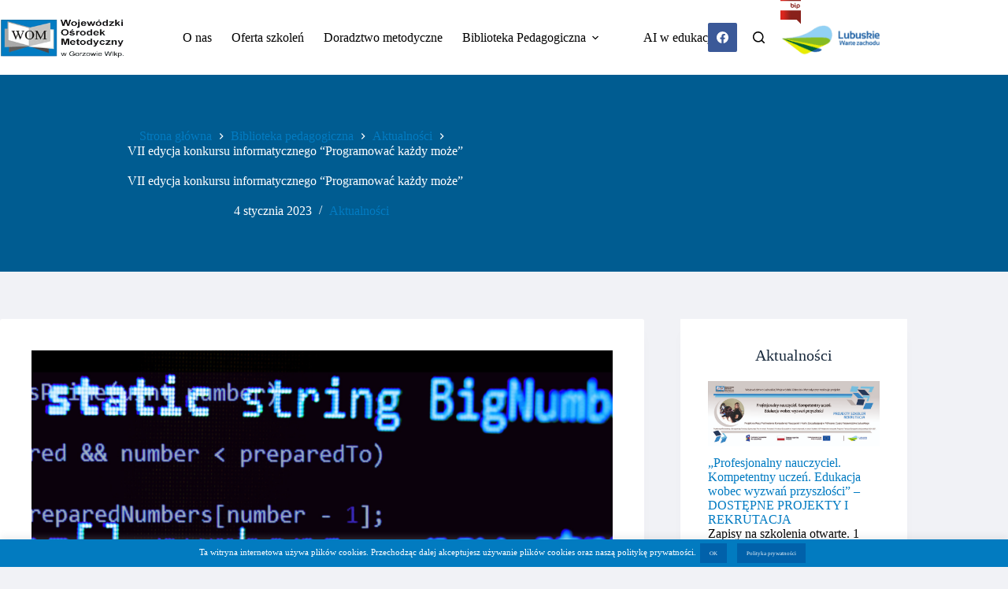

--- FILE ---
content_type: text/html; charset=UTF-8
request_url: https://womgorz.edu.pl/biblioteka-pedagogiczna/aktualnosci/v-edycja-konkursu-programowac-kazdy-moze-2/
body_size: 17962
content:
<!doctype html><html lang="pl-PL"><head><meta charset="UTF-8"><meta name="viewport" content="width=device-width, initial-scale=1, maximum-scale=5, viewport-fit=cover"><script data-cfasync="false" id="ao_optimized_gfonts_config">WebFontConfig={google:{families:["Lato:100,100italic,200,200italic,300,300italic,400,400italic,500,500italic,600,600italic,700,700italic,800,800italic,900,900italic"] },classes:false, events:false, timeout:1500};</script><link rel="profile" href="https://gmpg.org/xfn/11"><meta name='robots' content='index, follow, max-image-preview:large, max-snippet:-1, max-video-preview:-1' /><link media="all" href="https://womgorz.edu.pl/wp-content/cache/autoptimize/css/autoptimize_3b62a28df0a6d809579305f1dba7c235.css" rel="stylesheet"><title>VII edycja konkursu informatycznego &quot;Programować każdy może&quot; - Wojewódzki Ośrodek Metodyczny w Gorzowie Wielkopolskim</title><link rel="canonical" href="https://womgorz.edu.pl/biblioteka-pedagogiczna/aktualnosci/v-edycja-konkursu-programowac-kazdy-moze-2/" /><meta property="og:locale" content="pl_PL" /><meta property="og:type" content="article" /><meta property="og:title" content="VII edycja konkursu informatycznego &quot;Programować każdy może&quot; - Wojewódzki Ośrodek Metodyczny w Gorzowie Wielkopolskim" /><meta property="og:description" content="Zapraszamy uczniów klas VII i VIII szkół podstawowych oraz uczniów szkół ponadpodstawowych województwa lubuskiego do udziału w VII edycji konkursu &#8220;Programować każdy może&#8221; organizowanym przez: Wydział Techniczny Akademii im. Jakuba z Paradyża w Gorzowie Wielkopolskim i Wojewódzki Ośrodek Metodyczny w Gorzowie Wielkopolskim. Pierwszy etap zdalny w formie pytań testowych i otwartych odbędzie się 15 marca [&hellip;]" /><meta property="og:url" content="https://womgorz.edu.pl/biblioteka-pedagogiczna/aktualnosci/v-edycja-konkursu-programowac-kazdy-moze-2/" /><meta property="og:site_name" content="Wojewódzki Ośrodek Metodyczny w Gorzowie Wielkopolskim" /><meta property="article:published_time" content="2023-01-04T19:16:53+00:00" /><meta property="article:modified_time" content="2023-01-04T19:54:54+00:00" /><meta property="og:image" content="https://womgorz.edu.pl/wp-content/uploads/2023/01/Projekt-bez-tytulu.png" /><meta property="og:image:width" content="1920" /><meta property="og:image:height" content="1080" /><meta property="og:image:type" content="image/png" /><meta name="author" content="womgorz" /><meta name="twitter:card" content="summary_large_image" /><meta name="twitter:label1" content="Napisane przez" /><meta name="twitter:data1" content="womgorz" /><meta name="twitter:label2" content="Szacowany czas czytania" /><meta name="twitter:data2" content="1 minuta" /> <script type="application/ld+json" class="yoast-schema-graph">{"@context":"https://schema.org","@graph":[{"@type":"Article","@id":"https://womgorz.edu.pl/biblioteka-pedagogiczna/aktualnosci/v-edycja-konkursu-programowac-kazdy-moze-2/#article","isPartOf":{"@id":"https://womgorz.edu.pl/biblioteka-pedagogiczna/aktualnosci/v-edycja-konkursu-programowac-kazdy-moze-2/"},"author":{"name":"womgorz","@id":"https://womgorz.edu.pl/#/schema/person/4f6ade386a541e514e3b7a70ce9ffff7"},"headline":"VII edycja konkursu informatycznego &#8220;Programować każdy może&#8221;","datePublished":"2023-01-04T19:16:53+00:00","dateModified":"2023-01-04T19:54:54+00:00","mainEntityOfPage":{"@id":"https://womgorz.edu.pl/biblioteka-pedagogiczna/aktualnosci/v-edycja-konkursu-programowac-kazdy-moze-2/"},"wordCount":217,"commentCount":0,"publisher":{"@id":"https://womgorz.edu.pl/#organization"},"image":{"@id":"https://womgorz.edu.pl/biblioteka-pedagogiczna/aktualnosci/v-edycja-konkursu-programowac-kazdy-moze-2/#primaryimage"},"thumbnailUrl":"https://womgorz.edu.pl/wp-content/uploads/2023/01/Projekt-bez-tytulu.png","articleSection":["Aktualności"],"inLanguage":"pl-PL","potentialAction":[{"@type":"CommentAction","name":"Comment","target":["https://womgorz.edu.pl/biblioteka-pedagogiczna/aktualnosci/v-edycja-konkursu-programowac-kazdy-moze-2/#respond"]}]},{"@type":"WebPage","@id":"https://womgorz.edu.pl/biblioteka-pedagogiczna/aktualnosci/v-edycja-konkursu-programowac-kazdy-moze-2/","url":"https://womgorz.edu.pl/biblioteka-pedagogiczna/aktualnosci/v-edycja-konkursu-programowac-kazdy-moze-2/","name":"VII edycja konkursu informatycznego \"Programować każdy może\" - Wojewódzki Ośrodek Metodyczny w Gorzowie Wielkopolskim","isPartOf":{"@id":"https://womgorz.edu.pl/#website"},"primaryImageOfPage":{"@id":"https://womgorz.edu.pl/biblioteka-pedagogiczna/aktualnosci/v-edycja-konkursu-programowac-kazdy-moze-2/#primaryimage"},"image":{"@id":"https://womgorz.edu.pl/biblioteka-pedagogiczna/aktualnosci/v-edycja-konkursu-programowac-kazdy-moze-2/#primaryimage"},"thumbnailUrl":"https://womgorz.edu.pl/wp-content/uploads/2023/01/Projekt-bez-tytulu.png","datePublished":"2023-01-04T19:16:53+00:00","dateModified":"2023-01-04T19:54:54+00:00","breadcrumb":{"@id":"https://womgorz.edu.pl/biblioteka-pedagogiczna/aktualnosci/v-edycja-konkursu-programowac-kazdy-moze-2/#breadcrumb"},"inLanguage":"pl-PL","potentialAction":[{"@type":"ReadAction","target":["https://womgorz.edu.pl/biblioteka-pedagogiczna/aktualnosci/v-edycja-konkursu-programowac-kazdy-moze-2/"]}]},{"@type":"ImageObject","inLanguage":"pl-PL","@id":"https://womgorz.edu.pl/biblioteka-pedagogiczna/aktualnosci/v-edycja-konkursu-programowac-kazdy-moze-2/#primaryimage","url":"https://womgorz.edu.pl/wp-content/uploads/2023/01/Projekt-bez-tytulu.png","contentUrl":"https://womgorz.edu.pl/wp-content/uploads/2023/01/Projekt-bez-tytulu.png","width":1920,"height":1080},{"@type":"BreadcrumbList","@id":"https://womgorz.edu.pl/biblioteka-pedagogiczna/aktualnosci/v-edycja-konkursu-programowac-kazdy-moze-2/#breadcrumb","itemListElement":[{"@type":"ListItem","position":1,"name":"Strona główna","item":"https://womgorz.edu.pl/"},{"@type":"ListItem","position":2,"name":"VII edycja konkursu informatycznego &#8220;Programować każdy może&#8221;"}]},{"@type":"WebSite","@id":"https://womgorz.edu.pl/#website","url":"https://womgorz.edu.pl/","name":"Wojewódzki Ośrodek Metodyczny w Gorzowie Wielkopolskim","description":"","publisher":{"@id":"https://womgorz.edu.pl/#organization"},"potentialAction":[{"@type":"SearchAction","target":{"@type":"EntryPoint","urlTemplate":"https://womgorz.edu.pl/?s={search_term_string}"},"query-input":{"@type":"PropertyValueSpecification","valueRequired":true,"valueName":"search_term_string"}}],"inLanguage":"pl-PL"},{"@type":"Organization","@id":"https://womgorz.edu.pl/#organization","name":"Wojewódzki Ośrodek Metodyczny w Gorzowie Wielkopolskim","url":"https://womgorz.edu.pl/","logo":{"@type":"ImageObject","inLanguage":"pl-PL","@id":"https://womgorz.edu.pl/#/schema/logo/image/","url":"https://womgorz.edu.pl/wp-content/uploads/2020/01/womgorz_logo.png","contentUrl":"https://womgorz.edu.pl/wp-content/uploads/2020/01/womgorz_logo.png","width":255,"height":80,"caption":"Wojewódzki Ośrodek Metodyczny w Gorzowie Wielkopolskim"},"image":{"@id":"https://womgorz.edu.pl/#/schema/logo/image/"}},{"@type":"Person","@id":"https://womgorz.edu.pl/#/schema/person/4f6ade386a541e514e3b7a70ce9ffff7","name":"womgorz","image":{"@type":"ImageObject","inLanguage":"pl-PL","@id":"https://womgorz.edu.pl/#/schema/person/image/","url":"https://secure.gravatar.com/avatar/59eb59f41c36c566d6b9c8036ab8133c?s=96&d=mm&r=g","contentUrl":"https://secure.gravatar.com/avatar/59eb59f41c36c566d6b9c8036ab8133c?s=96&d=mm&r=g","caption":"womgorz"},"url":"https://womgorz.edu.pl/author/womgorz/"}]}</script> <link href='https://fonts.gstatic.com' crossorigin='anonymous' rel='preconnect' /><link href='https://ajax.googleapis.com' rel='preconnect' /><link href='https://fonts.googleapis.com' rel='preconnect' /><link rel="alternate" type="application/rss+xml" title="Wojewódzki Ośrodek Metodyczny w Gorzowie Wielkopolskim &raquo; Kanał z wpisami" href="https://womgorz.edu.pl/feed/" /><link rel="alternate" type="application/rss+xml" title="Wojewódzki Ośrodek Metodyczny w Gorzowie Wielkopolskim &raquo; Kanał z komentarzami" href="https://womgorz.edu.pl/comments/feed/" /><link rel="alternate" type="application/rss+xml" title="Wojewódzki Ośrodek Metodyczny w Gorzowie Wielkopolskim &raquo; VII edycja konkursu informatycznego &#8220;Programować każdy może&#8221; Kanał z komentarzami" href="https://womgorz.edu.pl/biblioteka-pedagogiczna/aktualnosci/v-edycja-konkursu-programowac-kazdy-moze-2/feed/" /><link rel="preconnect" href="https://fonts.gstatic.com/" crossorigin><script src="https://womgorz.edu.pl/wp-includes/js/jquery/jquery.min.js" id="jquery-core-js"></script> <script id="cookie-law-info-js-extra">var Cli_Data = {"nn_cookie_ids":[],"cookielist":[],"non_necessary_cookies":[],"ccpaEnabled":"","ccpaRegionBased":"","ccpaBarEnabled":"","strictlyEnabled":["necessary","obligatoire"],"ccpaType":"gdpr","js_blocking":"","custom_integration":"","triggerDomRefresh":"","secure_cookies":""};
var cli_cookiebar_settings = {"animate_speed_hide":"500","animate_speed_show":"500","background":"#027bc0","border":"#b1a6a6c2","border_on":"","button_1_button_colour":"#0161aa","button_1_button_hover":"#014e88","button_1_link_colour":"#fff","button_1_as_button":"1","button_1_new_win":"","button_2_button_colour":"#0161aa","button_2_button_hover":"#014e88","button_2_link_colour":"#ffffff","button_2_as_button":"1","button_2_hidebar":"","button_3_button_colour":"#000","button_3_button_hover":"#000000","button_3_link_colour":"#fff","button_3_as_button":"1","button_3_new_win":"","button_4_button_colour":"#000","button_4_button_hover":"#000000","button_4_link_colour":"#fff","button_4_as_button":"1","button_7_button_colour":"#61a229","button_7_button_hover":"#4e8221","button_7_link_colour":"#fff","button_7_as_button":"1","button_7_new_win":"","font_family":"inherit","header_fix":"","notify_animate_hide":"1","notify_animate_show":"","notify_div_id":"#cookie-law-info-bar","notify_position_horizontal":"right","notify_position_vertical":"bottom","scroll_close":"","scroll_close_reload":"","accept_close_reload":"","reject_close_reload":"","showagain_tab":"","showagain_background":"#fff","showagain_border":"#000","showagain_div_id":"#cookie-law-info-again","showagain_x_position":"100px","text":"#ffffff","show_once_yn":"","show_once":"10000","logging_on":"","as_popup":"","popup_overlay":"1","bar_heading_text":"","cookie_bar_as":"banner","popup_showagain_position":"bottom-right","widget_position":"left"};
var log_object = {"ajax_url":"https:\/\/womgorz.edu.pl\/wp-admin\/admin-ajax.php"};</script> <link rel="https://api.w.org/" href="https://womgorz.edu.pl/wp-json/" /><link rel="alternate" title="JSON" type="application/json" href="https://womgorz.edu.pl/wp-json/wp/v2/posts/11274" /><link rel="EditURI" type="application/rsd+xml" title="RSD" href="https://womgorz.edu.pl/xmlrpc.php?rsd" /><meta name="generator" content="WordPress 6.6.4" /><link rel='shortlink' href='https://womgorz.edu.pl/?p=11274' /><link rel="alternate" title="oEmbed (JSON)" type="application/json+oembed" href="https://womgorz.edu.pl/wp-json/oembed/1.0/embed?url=https%3A%2F%2Fwomgorz.edu.pl%2Fbiblioteka-pedagogiczna%2Faktualnosci%2Fv-edycja-konkursu-programowac-kazdy-moze-2%2F" /><link rel="alternate" title="oEmbed (XML)" type="text/xml+oembed" href="https://womgorz.edu.pl/wp-json/oembed/1.0/embed?url=https%3A%2F%2Fwomgorz.edu.pl%2Fbiblioteka-pedagogiczna%2Faktualnosci%2Fv-edycja-konkursu-programowac-kazdy-moze-2%2F&#038;format=xml" /> <noscript><link rel='stylesheet' href='https://womgorz.edu.pl/wp-content/themes/blocksy/static/bundle/no-scripts.min.css' type='text/css'></noscript><meta name="generator" content="Elementor 3.24.2; features: additional_custom_breakpoints; settings: css_print_method-external, google_font-enabled, font_display-auto"><link rel="icon" href="https://womgorz.edu.pl/wp-content/uploads/2020/01/cropped-womgorz_logo-32x32.png" sizes="32x32" /><link rel="icon" href="https://womgorz.edu.pl/wp-content/uploads/2020/01/cropped-womgorz_logo-192x192.png" sizes="192x192" /><link rel="apple-touch-icon" href="https://womgorz.edu.pl/wp-content/uploads/2020/01/cropped-womgorz_logo-180x180.png" /><meta name="msapplication-TileImage" content="https://womgorz.edu.pl/wp-content/uploads/2020/01/cropped-womgorz_logo-270x270.png" /><script data-cfasync="false" id="ao_optimized_gfonts_webfontloader">(function() {var wf = document.createElement('script');wf.src='https://ajax.googleapis.com/ajax/libs/webfont/1/webfont.js';wf.type='text/javascript';wf.async='true';var s=document.getElementsByTagName('script')[0];s.parentNode.insertBefore(wf, s);})();</script></head><body class="post-template-default single single-post postid-11274 single-format-standard wp-custom-logo wp-embed-responsive elementor-default elementor-kit-889 elementor-page elementor-page-11274 ct-elementor-default-template" data-link="type-2" data-prefix="single_blog_post" data-header="type-1" data-footer="type-1" itemscope="itemscope" itemtype="https://schema.org/Blog"> <a class="skip-link screen-reader-text" href="#main">Przejdź do treści</a><div class="ct-drawer-canvas" data-location="start"><div id="search-modal" class="ct-panel" data-behaviour="modal" role="dialog" aria-label="Szukaj modalnie" tabindex="-1" inert><div class="ct-panel-actions"> <button class="ct-toggle-close" data-type="type-1" aria-label="Zamknij okno wyszukiwania"> <svg class="ct-icon" width="12" height="12" viewBox="0 0 15 15"><path d="M1 15a1 1 0 01-.71-.29 1 1 0 010-1.41l5.8-5.8-5.8-5.8A1 1 0 011.7.29l5.8 5.8 5.8-5.8a1 1 0 011.41 1.41l-5.8 5.8 5.8 5.8a1 1 0 01-1.41 1.41l-5.8-5.8-5.8 5.8A1 1 0 011 15z"/></svg> </button></div><div class="ct-panel-content"><form role="search" method="get" class="ct-search-form"  action="https://womgorz.edu.pl/" aria-haspopup="listbox" > <input type="search" class="modal-field" placeholder="Szukaj" value="" name="s" autocomplete="off" title="Szukaj..." aria-label="Szukaj..."><div class="ct-search-form-controls"> <button type="submit" class="wp-element-button" data-button="icon" aria-label="Przycisk wyszukiwania"> <svg class="ct-icon ct-search-button-content" aria-hidden="true" width="15" height="15" viewBox="0 0 15 15"><path d="M14.8,13.7L12,11c0.9-1.2,1.5-2.6,1.5-4.2c0-3.7-3-6.8-6.8-6.8S0,3,0,6.8s3,6.8,6.8,6.8c1.6,0,3.1-0.6,4.2-1.5l2.8,2.8c0.1,0.1,0.3,0.2,0.5,0.2s0.4-0.1,0.5-0.2C15.1,14.5,15.1,14,14.8,13.7z M1.5,6.8c0-2.9,2.4-5.2,5.2-5.2S12,3.9,12,6.8S9.6,12,6.8,12S1.5,9.6,1.5,6.8z"/></svg> <span class="ct-ajax-loader"> <svg viewBox="0 0 24 24"> <circle cx="12" cy="12" r="10" opacity="0.2" fill="none" stroke="currentColor" stroke-miterlimit="10" stroke-width="2"/> <path d="m12,2c5.52,0,10,4.48,10,10" fill="none" stroke="currentColor" stroke-linecap="round" stroke-miterlimit="10" stroke-width="2"> <animateTransform
 attributeName="transform"
 attributeType="XML"
 type="rotate"
 dur="0.6s"
 from="0 12 12"
 to="360 12 12"
 repeatCount="indefinite"
 /> </path> </svg> </span> </button> <input type="hidden" name="ct_post_type" value="post:page"></div></form></div></div><div id="offcanvas" class="ct-panel ct-header" data-behaviour="right-side" role="dialog" aria-label="Tryb modalny Offcanvas" tabindex="-1" inert=""><div class="ct-panel-inner"><div class="ct-panel-actions"> <button class="ct-toggle-close" data-type="type-1" aria-label="Zamknij edytor"> <svg class="ct-icon" width="12" height="12" viewBox="0 0 15 15"><path d="M1 15a1 1 0 01-.71-.29 1 1 0 010-1.41l5.8-5.8-5.8-5.8A1 1 0 011.7.29l5.8 5.8 5.8-5.8a1 1 0 011.41 1.41l-5.8 5.8 5.8 5.8a1 1 0 01-1.41 1.41l-5.8-5.8-5.8 5.8A1 1 0 011 15z"/></svg> </button></div><div class="ct-panel-content" data-device="desktop"><div class="ct-panel-content-inner"></div></div><div class="ct-panel-content" data-device="mobile"><div class="ct-panel-content-inner"><nav
 class="mobile-menu menu-container has-submenu"
 data-id="mobile-menu" data-interaction="click" data-toggle-type="type-1" data-submenu-dots="yes"	aria-label="Główne"><ul id="menu-glowne-1" class=""><li class="menu-item menu-item-type-post_type menu-item-object-page menu-item-12055"><a href="https://womgorz.edu.pl/o-nas/" class="ct-menu-link">O nas</a></li><li class="menu-item menu-item-type-custom menu-item-object-custom menu-item-313"><a target="_blank" rel="noopener" href="https://oferta.womgorz.edu.pl/" class="ct-menu-link">Oferta szkoleń</a></li><li class="menu-item menu-item-type-post_type menu-item-object-page menu-item-503"><a href="https://womgorz.edu.pl/doradztwo-metodyczne/" class="ct-menu-link">Doradztwo metodyczne</a></li><li class="menu-item menu-item-type-post_type menu-item-object-page menu-item-has-children menu-item-504"><span class="ct-sub-menu-parent"><a href="https://womgorz.edu.pl/biblioteka-pedagogiczna/" class="ct-menu-link">Biblioteka Pedagogiczna</a><button class="ct-toggle-dropdown-mobile" aria-label="Rozwiń menu" aria-haspopup="true" aria-expanded="false"><svg class="ct-icon toggle-icon-1" width="15" height="15" viewBox="0 0 15 15"><path d="M3.9,5.1l3.6,3.6l3.6-3.6l1.4,0.7l-5,5l-5-5L3.9,5.1z"/></svg></button></span><ul class="sub-menu"><li class="menu-item menu-item-type-custom menu-item-object-custom menu-item-has-children menu-item-1133"><span class="ct-sub-menu-parent"><a href="http://www.koha.womgorz.edu.pl/" class="ct-menu-link">Katalog biblioteczny KOHA</a><button class="ct-toggle-dropdown-mobile" aria-label="Rozwiń menu" aria-haspopup="true" aria-expanded="false"><svg class="ct-icon toggle-icon-1" width="15" height="15" viewBox="0 0 15 15"><path d="M3.9,5.1l3.6,3.6l3.6-3.6l1.4,0.7l-5,5l-5-5L3.9,5.1z"/></svg></button></span><ul class="sub-menu"><li class="menu-item menu-item-type-taxonomy menu-item-object-category menu-item-2208"><a href="https://womgorz.edu.pl/category/biblioteka-pedagogiczna/zapisz-sie-on-line-do-biblioteki/" class="ct-menu-link">Zapisz się on-line do biblioteki</a></li><li class="menu-item menu-item-type-post_type menu-item-object-post menu-item-1780"><a href="https://womgorz.edu.pl/inf/czasopisma/" class="ct-menu-link">Czasopisma</a></li><li class="menu-item menu-item-type-taxonomy menu-item-object-category menu-item-1776"><a href="https://womgorz.edu.pl/category/biblioteka-pedagogiczna/wybrane-nowosci-w-bibliotece/" class="ct-menu-link">Wybrane nowości w bibliotece</a></li></ul></li><li class="menu-item menu-item-type-taxonomy menu-item-object-category menu-item-7709"><a href="https://womgorz.edu.pl/category/biblioteka-pedagogiczna/standardy-ochrony-maloletnich/" class="ct-menu-link">Standardy Ochrony Małoletnich</a></li><li class="menu-item menu-item-type-taxonomy menu-item-object-category menu-item-634"><a href="https://womgorz.edu.pl/category/biblioteka-pedagogiczna/aktualnosci-biblioteka/" class="ct-menu-link">Aktualności</a></li><li class="menu-item menu-item-type-taxonomy menu-item-object-category menu-item-641"><a href="https://womgorz.edu.pl/category/biblioteka-pedagogiczna/uslugi/" class="ct-menu-link">Usługi</a></li><li class="menu-item menu-item-type-taxonomy menu-item-object-category menu-item-642"><a href="https://womgorz.edu.pl/category/biblioteka-pedagogiczna/zestawienia-bibliograficzne/" class="ct-menu-link">Zestawienia bibliograficzne</a></li><li class="menu-item menu-item-type-taxonomy menu-item-object-category menu-item-660"><a href="https://womgorz.edu.pl/category/biblioteka-pedagogiczna/wspomaganie-szkol-i-placowek/" class="ct-menu-link">Wspomaganie szkół i placówek</a></li><li class="menu-item menu-item-type-taxonomy menu-item-object-category menu-item-1785"><a href="https://womgorz.edu.pl/category/biblioteka-pedagogiczna/lekturoteka/" class="ct-menu-link">Lekturoteka</a></li><li class="menu-item menu-item-type-taxonomy menu-item-object-category menu-item-636"><a href="https://womgorz.edu.pl/category/biblioteka-pedagogiczna/konkursy-projekty-akcje/" class="ct-menu-link">Konkursy, projekty, akcje</a></li><li class="menu-item menu-item-type-taxonomy menu-item-object-category menu-item-635"><a href="https://womgorz.edu.pl/category/biblioteka-pedagogiczna/dzieje-oswiaty-regionalnej/" class="ct-menu-link">Dzieje oświaty regionalnej</a></li><li class="menu-item menu-item-type-taxonomy menu-item-object-category menu-item-637"><a href="https://womgorz.edu.pl/category/biblioteka-pedagogiczna/o-bibliotece/" class="ct-menu-link">O bibliotece</a></li><li class="menu-item menu-item-type-taxonomy menu-item-object-category menu-item-1339"><a href="https://womgorz.edu.pl/category/biblioteka-pedagogiczna/galeria-na-mansardzie-biblioteka-pedagogiczna/" class="ct-menu-link">Galeria &#8220;Na Mansardzie&#8221;</a></li><li class="menu-item menu-item-type-taxonomy menu-item-object-category menu-item-640"><a href="https://womgorz.edu.pl/category/biblioteka-pedagogiczna/biblioteka-po-godzinach/" class="ct-menu-link">Biblioteka po godzinach</a></li><li class="menu-item menu-item-type-taxonomy menu-item-object-category menu-item-1783"><a href="https://womgorz.edu.pl/category/biblioteka-pedagogiczna/strefa-studenta/" class="ct-menu-link">Strefa studenta</a></li></ul></li><li class="menu-item menu-item-type-post_type menu-item-object-page menu-item-19605"><a href="https://womgorz.edu.pl/ai-w-edukacji/" class="ct-menu-link">AI w edukacji</a></li></ul></nav></div></div></div></div></div><div id="main-container"><header id="header" class="ct-header" data-id="type-1" itemscope="" itemtype="https://schema.org/WPHeader"><div data-device="desktop"><div data-row="middle" data-column-set="2"><div class="ct-container"><div data-column="start" data-placements="1"><div data-items="primary"><div	class="site-branding"
 data-id="logo"		itemscope="itemscope" itemtype="https://schema.org/Organization"> <a href="https://womgorz.edu.pl/" class="site-logo-container" rel="home" itemprop="url" ><noscript><img width="255" height="80" src="https://womgorz.edu.pl/wp-content/uploads/2020/01/womgorz_logo.png" class="default-logo" alt="Wojewódzki Ośrodek Metodyczny w Gorzowie Wielkopolskim" decoding="async" /></noscript><img width="255" height="80" src='data:image/svg+xml,%3Csvg%20xmlns=%22http://www.w3.org/2000/svg%22%20viewBox=%220%200%20255%2080%22%3E%3C/svg%3E' data-src="https://womgorz.edu.pl/wp-content/uploads/2020/01/womgorz_logo.png" class="lazyload default-logo" alt="Wojewódzki Ośrodek Metodyczny w Gorzowie Wielkopolskim" decoding="async" /></a></div></div></div><div data-column="end" data-placements="1"><div data-items="primary"><nav
 id="header-menu-1"
 class="header-menu-1 menu-container"
 data-id="menu" data-interaction="hover"	data-menu="type-1"
 data-dropdown="type-1:simple"		data-responsive="no"	itemscope="" itemtype="https://schema.org/SiteNavigationElement"	aria-label="Główne"><ul id="menu-glowne" class="menu"><li id="menu-item-12055" class="menu-item menu-item-type-post_type menu-item-object-page menu-item-12055"><a href="https://womgorz.edu.pl/o-nas/" class="ct-menu-link">O nas</a></li><li id="menu-item-313" class="menu-item menu-item-type-custom menu-item-object-custom menu-item-313"><a target="_blank" rel="noopener" href="https://oferta.womgorz.edu.pl/" class="ct-menu-link">Oferta szkoleń</a></li><li id="menu-item-503" class="menu-item menu-item-type-post_type menu-item-object-page menu-item-503"><a href="https://womgorz.edu.pl/doradztwo-metodyczne/" class="ct-menu-link">Doradztwo metodyczne</a></li><li id="menu-item-504" class="menu-item menu-item-type-post_type menu-item-object-page menu-item-has-children menu-item-504 animated-submenu-block"><a href="https://womgorz.edu.pl/biblioteka-pedagogiczna/" class="ct-menu-link">Biblioteka Pedagogiczna<span class="ct-toggle-dropdown-desktop"><svg class="ct-icon" width="8" height="8" viewBox="0 0 15 15"><path d="M2.1,3.2l5.4,5.4l5.4-5.4L15,4.3l-7.5,7.5L0,4.3L2.1,3.2z"/></svg></span></a><button class="ct-toggle-dropdown-desktop-ghost" aria-label="Rozwiń menu" aria-haspopup="true" aria-expanded="false"></button><ul class="sub-menu"><li id="menu-item-1133" class="menu-item menu-item-type-custom menu-item-object-custom menu-item-has-children menu-item-1133 animated-submenu-inline"><a href="http://www.koha.womgorz.edu.pl/" class="ct-menu-link">Katalog biblioteczny KOHA<span class="ct-toggle-dropdown-desktop"><svg class="ct-icon" width="8" height="8" viewBox="0 0 15 15"><path d="M2.1,3.2l5.4,5.4l5.4-5.4L15,4.3l-7.5,7.5L0,4.3L2.1,3.2z"/></svg></span></a><button class="ct-toggle-dropdown-desktop-ghost" aria-label="Rozwiń menu" aria-haspopup="true" aria-expanded="false"></button><ul class="sub-menu"><li id="menu-item-2208" class="menu-item menu-item-type-taxonomy menu-item-object-category menu-item-2208"><a href="https://womgorz.edu.pl/category/biblioteka-pedagogiczna/zapisz-sie-on-line-do-biblioteki/" class="ct-menu-link">Zapisz się on-line do biblioteki</a></li><li id="menu-item-1780" class="menu-item menu-item-type-post_type menu-item-object-post menu-item-1780"><a href="https://womgorz.edu.pl/inf/czasopisma/" class="ct-menu-link">Czasopisma</a></li><li id="menu-item-1776" class="menu-item menu-item-type-taxonomy menu-item-object-category menu-item-1776"><a href="https://womgorz.edu.pl/category/biblioteka-pedagogiczna/wybrane-nowosci-w-bibliotece/" class="ct-menu-link">Wybrane nowości w bibliotece</a></li></ul></li><li id="menu-item-7709" class="menu-item menu-item-type-taxonomy menu-item-object-category menu-item-7709"><a href="https://womgorz.edu.pl/category/biblioteka-pedagogiczna/standardy-ochrony-maloletnich/" class="ct-menu-link">Standardy Ochrony Małoletnich</a></li><li id="menu-item-634" class="menu-item menu-item-type-taxonomy menu-item-object-category menu-item-634"><a href="https://womgorz.edu.pl/category/biblioteka-pedagogiczna/aktualnosci-biblioteka/" class="ct-menu-link">Aktualności</a></li><li id="menu-item-641" class="menu-item menu-item-type-taxonomy menu-item-object-category menu-item-641"><a href="https://womgorz.edu.pl/category/biblioteka-pedagogiczna/uslugi/" class="ct-menu-link">Usługi</a></li><li id="menu-item-642" class="menu-item menu-item-type-taxonomy menu-item-object-category menu-item-642"><a href="https://womgorz.edu.pl/category/biblioteka-pedagogiczna/zestawienia-bibliograficzne/" class="ct-menu-link">Zestawienia bibliograficzne</a></li><li id="menu-item-660" class="menu-item menu-item-type-taxonomy menu-item-object-category menu-item-660"><a href="https://womgorz.edu.pl/category/biblioteka-pedagogiczna/wspomaganie-szkol-i-placowek/" class="ct-menu-link">Wspomaganie szkół i placówek</a></li><li id="menu-item-1785" class="menu-item menu-item-type-taxonomy menu-item-object-category menu-item-1785"><a href="https://womgorz.edu.pl/category/biblioteka-pedagogiczna/lekturoteka/" class="ct-menu-link">Lekturoteka</a></li><li id="menu-item-636" class="menu-item menu-item-type-taxonomy menu-item-object-category menu-item-636"><a href="https://womgorz.edu.pl/category/biblioteka-pedagogiczna/konkursy-projekty-akcje/" class="ct-menu-link">Konkursy, projekty, akcje</a></li><li id="menu-item-635" class="menu-item menu-item-type-taxonomy menu-item-object-category menu-item-635"><a href="https://womgorz.edu.pl/category/biblioteka-pedagogiczna/dzieje-oswiaty-regionalnej/" class="ct-menu-link">Dzieje oświaty regionalnej</a></li><li id="menu-item-637" class="menu-item menu-item-type-taxonomy menu-item-object-category menu-item-637"><a href="https://womgorz.edu.pl/category/biblioteka-pedagogiczna/o-bibliotece/" class="ct-menu-link">O bibliotece</a></li><li id="menu-item-1339" class="menu-item menu-item-type-taxonomy menu-item-object-category menu-item-1339"><a href="https://womgorz.edu.pl/category/biblioteka-pedagogiczna/galeria-na-mansardzie-biblioteka-pedagogiczna/" class="ct-menu-link">Galeria &#8220;Na Mansardzie&#8221;</a></li><li id="menu-item-640" class="menu-item menu-item-type-taxonomy menu-item-object-category menu-item-640"><a href="https://womgorz.edu.pl/category/biblioteka-pedagogiczna/biblioteka-po-godzinach/" class="ct-menu-link">Biblioteka po godzinach</a></li><li id="menu-item-1783" class="menu-item menu-item-type-taxonomy menu-item-object-category menu-item-1783"><a href="https://womgorz.edu.pl/category/biblioteka-pedagogiczna/strefa-studenta/" class="ct-menu-link">Strefa studenta</a></li></ul></li><li id="menu-item-19605" class="menu-item menu-item-type-post_type menu-item-object-page menu-item-19605"><a href="https://womgorz.edu.pl/ai-w-edukacji/" class="ct-menu-link">AI w edukacji</a></li></ul></nav><div
 class="ct-header-socials "
 data-id="socials"><div class="ct-social-box" data-color="custom" data-icon-size="custom" data-icons-type="square:solid" > <a href="#" data-network="facebook" aria-label="Facebook"> <span class="ct-icon-container"> <svg
 width="20px"
 height="20px"
 viewBox="0 0 20 20"
 aria-hidden="true"> <path d="M20,10.1c0-5.5-4.5-10-10-10S0,4.5,0,10.1c0,5,3.7,9.1,8.4,9.9v-7H5.9v-2.9h2.5V7.9C8.4,5.4,9.9,4,12.2,4c1.1,0,2.2,0.2,2.2,0.2v2.5h-1.3c-1.2,0-1.6,0.8-1.6,1.6v1.9h2.8L13.9,13h-2.3v7C16.3,19.2,20,15.1,20,10.1z"/> </svg> </span> </a></div></div> <button
 class="ct-header-search ct-toggle "
 data-toggle-panel="#search-modal"
 aria-controls="search-modal"
 aria-label="Szukaj"
 data-label="left"
 data-id="search"> <span class="ct-label ct-hidden-sm ct-hidden-md ct-hidden-lg">Szukaj</span> <svg class="ct-icon" aria-hidden="true" width="15" height="15" viewBox="0 0 15 15"><path d="M14.8,13.7L12,11c0.9-1.2,1.5-2.6,1.5-4.2c0-3.7-3-6.8-6.8-6.8S0,3,0,6.8s3,6.8,6.8,6.8c1.6,0,3.1-0.6,4.2-1.5l2.8,2.8c0.1,0.1,0.3,0.2,0.5,0.2s0.4-0.1,0.5-0.2C15.1,14.5,15.1,14,14.8,13.7z M1.5,6.8c0-2.9,2.4-5.2,5.2-5.2S12,3.9,12,6.8S9.6,12,6.8,12S1.5,9.6,1.5,6.8z"/></svg></button><div
 class="ct-header-text "
 data-id="text"><div class="entry-content is-layout-flow"><p><a href="/bip/" target="_blank" rel="noopener"> <noscript><img style="margin-right: 10px;" src="/wp-content/uploads/2019/10/BIP_icon.svg" alt="Ikona BIP" width="26" height="26" /></noscript><img class="lazyload" style="margin-right: 10px;" src='data:image/svg+xml,%3Csvg%20xmlns=%22http://www.w3.org/2000/svg%22%20viewBox=%220%200%2026%2026%22%3E%3C/svg%3E' data-src="/wp-content/uploads/2019/10/BIP_icon.svg" alt="Ikona BIP" width="26" height="26" /> </a> <a href="https://lubuskie.pl/"><noscript><img style="max-width: 130px; width: 20vw" src="/wp-content/uploads/2020/01/logo-lubuskie.png" /></noscript><img class="lazyload" style="max-width: 130px; width: 20vw" src='data:image/svg+xml,%3Csvg%20xmlns=%22http://www.w3.org/2000/svg%22%20viewBox=%220%200%20210%20140%22%3E%3C/svg%3E' data-src="/wp-content/uploads/2020/01/logo-lubuskie.png" /></a></p></div></div></div></div></div></div></div><div data-device="mobile"><div data-row="middle" data-column-set="2"><div class="ct-container"><div data-column="start" data-placements="1"><div data-items="primary"><div	class="site-branding"
 data-id="logo"		> <a href="https://womgorz.edu.pl/" class="site-logo-container" rel="home" itemprop="url" ><noscript><img width="255" height="80" src="https://womgorz.edu.pl/wp-content/uploads/2020/01/womgorz_logo.png" class="default-logo" alt="Wojewódzki Ośrodek Metodyczny w Gorzowie Wielkopolskim" decoding="async" /></noscript><img width="255" height="80" src='data:image/svg+xml,%3Csvg%20xmlns=%22http://www.w3.org/2000/svg%22%20viewBox=%220%200%20255%2080%22%3E%3C/svg%3E' data-src="https://womgorz.edu.pl/wp-content/uploads/2020/01/womgorz_logo.png" class="lazyload default-logo" alt="Wojewódzki Ośrodek Metodyczny w Gorzowie Wielkopolskim" decoding="async" /></a></div></div></div><div data-column="end" data-placements="1"><div data-items="primary"> <button
 class="ct-header-search ct-toggle "
 data-toggle-panel="#search-modal"
 aria-controls="search-modal"
 aria-label="Szukaj"
 data-label="left"
 data-id="search"> <span class="ct-label ct-hidden-sm ct-hidden-md ct-hidden-lg">Szukaj</span> <svg class="ct-icon" aria-hidden="true" width="15" height="15" viewBox="0 0 15 15"><path d="M14.8,13.7L12,11c0.9-1.2,1.5-2.6,1.5-4.2c0-3.7-3-6.8-6.8-6.8S0,3,0,6.8s3,6.8,6.8,6.8c1.6,0,3.1-0.6,4.2-1.5l2.8,2.8c0.1,0.1,0.3,0.2,0.5,0.2s0.4-0.1,0.5-0.2C15.1,14.5,15.1,14,14.8,13.7z M1.5,6.8c0-2.9,2.4-5.2,5.2-5.2S12,3.9,12,6.8S9.6,12,6.8,12S1.5,9.6,1.5,6.8z"/></svg></button><div
 class="ct-header-text "
 data-id="text"><div class="entry-content is-layout-flow"><p><a href="/bip/" target="_blank" rel="noopener"> <noscript><img style="margin-right: 10px;" src="/wp-content/uploads/2019/10/BIP_icon.svg" alt="Ikona BIP" width="26" height="26" /></noscript><img class="lazyload" style="margin-right: 10px;" src='data:image/svg+xml,%3Csvg%20xmlns=%22http://www.w3.org/2000/svg%22%20viewBox=%220%200%2026%2026%22%3E%3C/svg%3E' data-src="/wp-content/uploads/2019/10/BIP_icon.svg" alt="Ikona BIP" width="26" height="26" /> </a> <a href="https://lubuskie.pl/"><noscript><img style="max-width: 130px; width: 20vw" src="/wp-content/uploads/2020/01/logo-lubuskie.png" /></noscript><img class="lazyload" style="max-width: 130px; width: 20vw" src='data:image/svg+xml,%3Csvg%20xmlns=%22http://www.w3.org/2000/svg%22%20viewBox=%220%200%20210%20140%22%3E%3C/svg%3E' data-src="/wp-content/uploads/2020/01/logo-lubuskie.png" /></a></p></div></div> <button
 class="ct-header-trigger ct-toggle "
 data-toggle-panel="#offcanvas"
 aria-controls="offcanvas"
 data-design="simple"
 data-label="right"
 aria-label="Menu"
 data-id="trigger"> <span class="ct-label ct-hidden-sm ct-hidden-md ct-hidden-lg">Menu</span> <svg
 class="ct-icon"
 width="18" height="14" viewBox="0 0 18 14"
 aria-hidden="true"
 data-type="type-1"> <rect y="0.00" width="18" height="1.7" rx="1"/> <rect y="6.15" width="18" height="1.7" rx="1"/> <rect y="12.3" width="18" height="1.7" rx="1"/> </svg> </button></div></div></div></div></div></header><main id="main" class="site-main hfeed" itemscope="itemscope" itemtype="https://schema.org/CreativeWork"><div class="hero-section" data-type="type-2"><figure><div class="ct-media-container"><noscript><img width="1920" height="1080" src="https://womgorz.edu.pl/wp-content/uploads/2023/01/Projekt-bez-tytulu.png" class="attachment-full size-full" alt="" loading="lazy" decoding="async" srcset="https://womgorz.edu.pl/wp-content/uploads/2023/01/Projekt-bez-tytulu.png 1920w, https://womgorz.edu.pl/wp-content/uploads/2023/01/Projekt-bez-tytulu-300x169.png 300w, https://womgorz.edu.pl/wp-content/uploads/2023/01/Projekt-bez-tytulu-1024x576.png 1024w, https://womgorz.edu.pl/wp-content/uploads/2023/01/Projekt-bez-tytulu-768x432.png 768w, https://womgorz.edu.pl/wp-content/uploads/2023/01/Projekt-bez-tytulu-1536x864.png 1536w" sizes="(max-width: 1920px) 100vw, 1920px" itemprop="image" /></noscript><img width="1920" height="1080" src='data:image/svg+xml,%3Csvg%20xmlns=%22http://www.w3.org/2000/svg%22%20viewBox=%220%200%201920%201080%22%3E%3C/svg%3E' data-src="https://womgorz.edu.pl/wp-content/uploads/2023/01/Projekt-bez-tytulu.png" class="lazyload attachment-full size-full" alt="" loading="lazy" decoding="async" data-srcset="https://womgorz.edu.pl/wp-content/uploads/2023/01/Projekt-bez-tytulu.png 1920w, https://womgorz.edu.pl/wp-content/uploads/2023/01/Projekt-bez-tytulu-300x169.png 300w, https://womgorz.edu.pl/wp-content/uploads/2023/01/Projekt-bez-tytulu-1024x576.png 1024w, https://womgorz.edu.pl/wp-content/uploads/2023/01/Projekt-bez-tytulu-768x432.png 768w, https://womgorz.edu.pl/wp-content/uploads/2023/01/Projekt-bez-tytulu-1536x864.png 1536w" data-sizes="(max-width: 1920px) 100vw, 1920px" itemprop="image" /></div></figure><header class="entry-header ct-container-narrow"><nav class="ct-breadcrumbs" data-source="default"  itemscope="" itemtype="https://schema.org/BreadcrumbList"><span class="first-item" itemscope="" itemprop="itemListElement" itemtype="https://schema.org/ListItem"><meta itemprop="position" content="1"><a href="https://womgorz.edu.pl/" itemprop="item"><span itemprop="name">Strona główna</span></a><meta itemprop="url" content="https://womgorz.edu.pl/"/><svg class="ct-separator" fill="currentColor" width="8" height="8" viewBox="0 0 8 8" aria-hidden="true" focusable="false"> <path d="M2,6.9L4.8,4L2,1.1L2.6,0l4,4l-4,4L2,6.9z"/> </svg></span><span class="item-0"itemscope="" itemprop="itemListElement" itemtype="https://schema.org/ListItem"><meta itemprop="position" content="2"><a href="https://womgorz.edu.pl/category/biblioteka-pedagogiczna/" itemprop="item"><span itemprop="name">Biblioteka pedagogiczna</span></a><meta itemprop="url" content="https://womgorz.edu.pl/category/biblioteka-pedagogiczna/"/><svg class="ct-separator" fill="currentColor" width="8" height="8" viewBox="0 0 8 8" aria-hidden="true" focusable="false"> <path d="M2,6.9L4.8,4L2,1.1L2.6,0l4,4l-4,4L2,6.9z"/> </svg></span><span class="item-1"itemscope="" itemprop="itemListElement" itemtype="https://schema.org/ListItem"><meta itemprop="position" content="3"><a href="https://womgorz.edu.pl/category/biblioteka-pedagogiczna/aktualnosci/" itemprop="item"><span itemprop="name">Aktualności</span></a><meta itemprop="url" content="https://womgorz.edu.pl/category/biblioteka-pedagogiczna/aktualnosci/"/><svg class="ct-separator" fill="currentColor" width="8" height="8" viewBox="0 0 8 8" aria-hidden="true" focusable="false"> <path d="M2,6.9L4.8,4L2,1.1L2.6,0l4,4l-4,4L2,6.9z"/> </svg></span><span class="last-item" aria-current="page" itemscope="" itemprop="itemListElement" itemtype="https://schema.org/ListItem"><meta itemprop="position" content="4"><span itemprop="name">VII edycja konkursu informatycznego &#8220;Programować każdy może&#8221;</span><meta itemprop="url" content="https://womgorz.edu.pl/biblioteka-pedagogiczna/aktualnosci/v-edycja-konkursu-programowac-kazdy-moze-2/"/></span></nav><h1 class="page-title" title="VII edycja konkursu informatycznego &#8220;Programować każdy może&#8221;" itemprop="headline">VII edycja konkursu informatycznego &#8220;Programować każdy może&#8221;</h1><ul class="entry-meta" data-type="simple:slash" ><li class="meta-date" itemprop="datePublished"><time class="ct-meta-element-date" datetime="2023-01-04T21:16:53+02:00">4 stycznia 2023</time></li><li class="meta-categories" data-type="simple"><a href="https://womgorz.edu.pl/category/biblioteka-pedagogiczna/aktualnosci/" rel="tag" class="ct-term-1">Aktualności</a></li></ul></header></div><div
 class="ct-container"
 data-sidebar="right"				data-vertical-spacing="top:bottom"><article
 id="post-11274"
 class="post-11274 post type-post status-publish format-standard has-post-thumbnail hentry category-aktualnosci"><figure class="ct-featured-image "><div class="ct-media-container"><noscript><img width="1920" height="1080" src="https://womgorz.edu.pl/wp-content/uploads/2023/01/Projekt-bez-tytulu.png" class="attachment-full size-full wp-post-image" alt="" loading="lazy" decoding="async" srcset="https://womgorz.edu.pl/wp-content/uploads/2023/01/Projekt-bez-tytulu.png 1920w, https://womgorz.edu.pl/wp-content/uploads/2023/01/Projekt-bez-tytulu-300x169.png 300w, https://womgorz.edu.pl/wp-content/uploads/2023/01/Projekt-bez-tytulu-1024x576.png 1024w, https://womgorz.edu.pl/wp-content/uploads/2023/01/Projekt-bez-tytulu-768x432.png 768w, https://womgorz.edu.pl/wp-content/uploads/2023/01/Projekt-bez-tytulu-1536x864.png 1536w" sizes="(max-width: 1920px) 100vw, 1920px" itemprop="image" style="aspect-ratio: 16/9;" /></noscript><img width="1920" height="1080" src='data:image/svg+xml,%3Csvg%20xmlns=%22http://www.w3.org/2000/svg%22%20viewBox=%220%200%201920%201080%22%3E%3C/svg%3E' data-src="https://womgorz.edu.pl/wp-content/uploads/2023/01/Projekt-bez-tytulu.png" class="lazyload attachment-full size-full wp-post-image" alt="" loading="lazy" decoding="async" data-srcset="https://womgorz.edu.pl/wp-content/uploads/2023/01/Projekt-bez-tytulu.png 1920w, https://womgorz.edu.pl/wp-content/uploads/2023/01/Projekt-bez-tytulu-300x169.png 300w, https://womgorz.edu.pl/wp-content/uploads/2023/01/Projekt-bez-tytulu-1024x576.png 1024w, https://womgorz.edu.pl/wp-content/uploads/2023/01/Projekt-bez-tytulu-768x432.png 768w, https://womgorz.edu.pl/wp-content/uploads/2023/01/Projekt-bez-tytulu-1536x864.png 1536w" data-sizes="(max-width: 1920px) 100vw, 1920px" itemprop="image" style="aspect-ratio: 16/9;" /></div></figure><div class="entry-content is-layout-flow"><div data-elementor-type="wp-post" data-elementor-id="11274" class="elementor elementor-11274"><section class="elementor-section elementor-top-section elementor-element elementor-element-69e957b7 elementor-section-boxed elementor-section-height-default elementor-section-height-default" data-id="69e957b7" data-element_type="section"><div class="elementor-container elementor-column-gap-default"><div class="elementor-column elementor-col-100 elementor-top-column elementor-element elementor-element-2ccb5dea" data-id="2ccb5dea" data-element_type="column"><div class="elementor-widget-wrap elementor-element-populated"><div class="elementor-element elementor-element-3787c1e8 elementor-widget elementor-widget-text-editor" data-id="3787c1e8" data-element_type="widget" data-widget_type="text-editor.default"><div class="elementor-widget-container"><p></p><p>Zapraszamy uczniów klas VII i VIII szkół podstawowych oraz uczniów szkół ponadpodstawowych województwa lubuskiego do udziału w <strong>VII edycji konkursu &#8220;Programować każdy może&#8221; </strong>organizowanym przez: Wydział Techniczny Akademii im. Jakuba z Paradyża w Gorzowie Wielkopolskim i Wojewódzki Ośrodek Metodyczny w Gorzowie Wielkopolskim.</p><ul><li>Pierwszy etap zdalny w formie pytań testowych i otwartych odbędzie się <strong>15 marca 2023 r. godz. 14.00 -15.00</strong> (eliminacje).</li><li>Najlepsi uczniowie wezmą udział w drugim etapie, który odbędzie się <strong>22 marca 2023 r. w godz. 10.00-13.00</strong> (finał) na Wydziale Technicznym Akademii im. Jakuba z Paradyża w Gorzowie Wielkopolskim.</li></ul><p> </p><div>Język programowania C/C++ lub Python.</div><p> </p><p>Na zgłoszenia czekamy do <strong>12 marca 2023 r.</strong></p><p><strong>Dla finalistów przewidziano atrakcyjne nagrody, laureaci i finaliści konkursu uzyskają także punkty rekrutacyjne zgodnie z Zarządzeniem Lubuskiego Kuratora Oświaty w sprawie rekrutacji do szkół publicznych. Otrzymaliśmy honorowe patronaty Wojewody Lubuskiego, Marszałka woj. lubuskiego oraz Lubuskiego Kuratora Oświaty.</strong></p><p></p><p><strong>Załączniki:</strong></p><p></p><ol class="wp-block-list"><li>Zaproszenie [<a href="https://womgorz.edu.pl/wp-content/uploads/2023/01/PLAKAT-Zaproszenie-VII-EDYCJA.pdf" target="_blank" rel="noopener">pobierz</a>]</li><li>Regulamin konkursu [<a href="https://womgorz.edu.pl/wp-content/uploads/2023/01/R-E-G-U-L-A-M-I-N-VII-edycja.pdf" target="_blank" rel="noopener">pobierz</a>]</li></ol><p></p><p><span style="text-decoration: underline;"><strong>Rejestracja</strong></span>: <a href="https://forms.office.com/pages/responsepage.aspx?id=icxjeBowOUG7a7ffk_PjZIHiPtVh-a9NjT5PqQizlXVUQ0ozSFJVNkg2SFJaWUFHNTQ3TzhHOTBHOC4u" target="_blank" rel="noopener">formularz  </a>lub za pomocą kodu QR:</p><p><img fetchpriority="high" decoding="async" class="alignnone size-full wp-image-11277" src="https://womgorz.edu.pl/wp-content/uploads/2023/01/image001.png" alt="" width="279" height="279" srcset="https://womgorz.edu.pl/wp-content/uploads/2023/01/image001.png 279w, https://womgorz.edu.pl/wp-content/uploads/2023/01/image001-150x150.png 150w" sizes="(max-width: 279px) 100vw, 279px" /></p><p></p><p>Na platformie moodle WOM umieściliśmy materiały pomocnicze do konkursu &#8211; <a href="https://moodle.womgorz.edu.pl/course/view.php?id=192" target="_blank" rel="noopener">https://moodle.womgorz.edu.pl/course/view.php?id=192</a> (klikamy &#8220;zaloguj się jako gość&#8221;).</p><p>W imieniu Organizatorów ZAPRASZAMY  MŁODZIEŻ  DO  UDZIAŁU !</p><p> </p><p></p></div></div></div></div></div></section></div></div><nav class="post-navigation is-width-constrained " > <a href="https://womgorz.edu.pl/biblioteka-pedagogiczna/aktualnosci/konkurs-fotograficzny-bezpieczne-ferie-2023/" class="nav-item-prev"><figure class="ct-media-container  "><noscript><img width="300" height="174" src="https://womgorz.edu.pl/wp-content/uploads/2020/12/aparat-300x174.jpg" class="attachment-medium size-medium wp-post-image" alt="" loading="lazy" decoding="async" srcset="https://womgorz.edu.pl/wp-content/uploads/2020/12/aparat-300x174.jpg 300w, https://womgorz.edu.pl/wp-content/uploads/2020/12/aparat.jpg 640w" sizes="(max-width: 300px) 100vw, 300px" itemprop="image" style="aspect-ratio: 1/1;" /></noscript><img width="300" height="174" src='data:image/svg+xml,%3Csvg%20xmlns=%22http://www.w3.org/2000/svg%22%20viewBox=%220%200%20300%20174%22%3E%3C/svg%3E' data-src="https://womgorz.edu.pl/wp-content/uploads/2020/12/aparat-300x174.jpg" class="lazyload attachment-medium size-medium wp-post-image" alt="" loading="lazy" decoding="async" data-srcset="https://womgorz.edu.pl/wp-content/uploads/2020/12/aparat-300x174.jpg 300w, https://womgorz.edu.pl/wp-content/uploads/2020/12/aparat.jpg 640w" data-sizes="(max-width: 300px) 100vw, 300px" itemprop="image" style="aspect-ratio: 1/1;" /><svg width="20px" height="15px" viewBox="0 0 20 15" fill="#ffffff"><polygon points="0,7.5 5.5,13 6.4,12.1 2.4,8.1 20,8.1 20,6.9 2.4,6.9 6.4,2.9 5.5,2 "/></svg></figure><div class="item-content"> <span class="item-label"> Poprzedni <span>Wpis</span> </span> <span class="item-title ct-hidden-sm"> Konkurs fotograficzny „Bezpieczne ferie 2023” </span></div> </a> <a href="https://womgorz.edu.pl/biblioteka-pedagogiczna/aktualnosci/szkolenia-organizowane-przez-pracownie-technologii-informacyjnych-wom/" class="nav-item-next"><div class="item-content"> <span class="item-label"> Następny <span>Wpis</span> </span> <span class="item-title ct-hidden-sm"> Szkolenia organizowane przez Pracownię Technologii Informacyjnych WOM </span></div><figure class="ct-media-container  "><noscript><img width="300" height="114" src="https://womgorz.edu.pl/wp-content/uploads/2023/01/Baner-pracowni-PTI-Genially-300x114.jpg" class="attachment-medium size-medium wp-post-image" alt="" loading="lazy" decoding="async" srcset="https://womgorz.edu.pl/wp-content/uploads/2023/01/Baner-pracowni-PTI-Genially-300x114.jpg 300w, https://womgorz.edu.pl/wp-content/uploads/2023/01/Baner-pracowni-PTI-Genially-1024x390.jpg 1024w, https://womgorz.edu.pl/wp-content/uploads/2023/01/Baner-pracowni-PTI-Genially-768x292.jpg 768w, https://womgorz.edu.pl/wp-content/uploads/2023/01/Baner-pracowni-PTI-Genially-1536x584.jpg 1536w, https://womgorz.edu.pl/wp-content/uploads/2023/01/Baner-pracowni-PTI-Genially-2048x779.jpg 2048w" sizes="(max-width: 300px) 100vw, 300px" itemprop="image" style="aspect-ratio: 1/1;" /></noscript><img width="300" height="114" src='data:image/svg+xml,%3Csvg%20xmlns=%22http://www.w3.org/2000/svg%22%20viewBox=%220%200%20300%20114%22%3E%3C/svg%3E' data-src="https://womgorz.edu.pl/wp-content/uploads/2023/01/Baner-pracowni-PTI-Genially-300x114.jpg" class="lazyload attachment-medium size-medium wp-post-image" alt="" loading="lazy" decoding="async" data-srcset="https://womgorz.edu.pl/wp-content/uploads/2023/01/Baner-pracowni-PTI-Genially-300x114.jpg 300w, https://womgorz.edu.pl/wp-content/uploads/2023/01/Baner-pracowni-PTI-Genially-1024x390.jpg 1024w, https://womgorz.edu.pl/wp-content/uploads/2023/01/Baner-pracowni-PTI-Genially-768x292.jpg 768w, https://womgorz.edu.pl/wp-content/uploads/2023/01/Baner-pracowni-PTI-Genially-1536x584.jpg 1536w, https://womgorz.edu.pl/wp-content/uploads/2023/01/Baner-pracowni-PTI-Genially-2048x779.jpg 2048w" data-sizes="(max-width: 300px) 100vw, 300px" itemprop="image" style="aspect-ratio: 1/1;" /><svg width="20px" height="15px" viewBox="0 0 20 15" fill="#ffffff"><polygon points="14.5,2 13.6,2.9 17.6,6.9 0,6.9 0,8.1 17.6,8.1 13.6,12.1 14.5,13 20,7.5 "/></svg></figure> </a></nav></article><aside class="ct-hidden-sm ct-hidden-md" data-type="type-2" id="sidebar" itemtype="https://schema.org/WPSideBar" itemscope="itemscope"><div class="ct-sidebar"><div class="ct-widget is-layout-flow recent-posts-widget-with-thumbnails" id="recent-posts-widget-with-thumbnails-2"><div id="rpwwt-recent-posts-widget-with-thumbnails-2" class="rpwwt-widget"><h3 class="widget-title">Aktualności</h3><ul><li><a href="https://womgorz.edu.pl/biblioteka-pedagogiczna/aktualnosci/profesjonalny-nauczyciel-kompetentny-uczen-edukacja-wobec-wyzwan-przyszlosci-dostepne-projekty-i-rekrutacja/"><noscript><img width="768" height="294" src="https://womgorz.edu.pl/wp-content/uploads/2025/12/Baner-PROJEKTU-Marek-AKTUALNY-2025-2026-2-768x294.jpg" class="attachment-medium_large size-medium_large wp-post-image" alt="" decoding="async" srcset="https://womgorz.edu.pl/wp-content/uploads/2025/12/Baner-PROJEKTU-Marek-AKTUALNY-2025-2026-2-768x294.jpg 768w, https://womgorz.edu.pl/wp-content/uploads/2025/12/Baner-PROJEKTU-Marek-AKTUALNY-2025-2026-2-300x115.jpg 300w, https://womgorz.edu.pl/wp-content/uploads/2025/12/Baner-PROJEKTU-Marek-AKTUALNY-2025-2026-2-1024x392.jpg 1024w, https://womgorz.edu.pl/wp-content/uploads/2025/12/Baner-PROJEKTU-Marek-AKTUALNY-2025-2026-2-1536x589.jpg 1536w, https://womgorz.edu.pl/wp-content/uploads/2025/12/Baner-PROJEKTU-Marek-AKTUALNY-2025-2026-2-2048x785.jpg 2048w" sizes="(max-width: 768px) 100vw, 768px" /></noscript><img width="768" height="294" src='data:image/svg+xml,%3Csvg%20xmlns=%22http://www.w3.org/2000/svg%22%20viewBox=%220%200%20768%20294%22%3E%3C/svg%3E' data-src="https://womgorz.edu.pl/wp-content/uploads/2025/12/Baner-PROJEKTU-Marek-AKTUALNY-2025-2026-2-768x294.jpg" class="lazyload attachment-medium_large size-medium_large wp-post-image" alt="" decoding="async" data-srcset="https://womgorz.edu.pl/wp-content/uploads/2025/12/Baner-PROJEKTU-Marek-AKTUALNY-2025-2026-2-768x294.jpg 768w, https://womgorz.edu.pl/wp-content/uploads/2025/12/Baner-PROJEKTU-Marek-AKTUALNY-2025-2026-2-300x115.jpg 300w, https://womgorz.edu.pl/wp-content/uploads/2025/12/Baner-PROJEKTU-Marek-AKTUALNY-2025-2026-2-1024x392.jpg 1024w, https://womgorz.edu.pl/wp-content/uploads/2025/12/Baner-PROJEKTU-Marek-AKTUALNY-2025-2026-2-1536x589.jpg 1536w, https://womgorz.edu.pl/wp-content/uploads/2025/12/Baner-PROJEKTU-Marek-AKTUALNY-2025-2026-2-2048x785.jpg 2048w" data-sizes="(max-width: 768px) 100vw, 768px" /><span class="rpwwt-post-title">„Profesjonalny nauczyciel. Kompetentny uczeń. Edukacja wobec wyzwań przyszłości” &#8211; DOSTĘPNE PROJEKTY I REKRUTACJA</span></a><div class="rpwwt-post-excerpt">Zapisy na szkolenia otwarte. 1 klik i rezerwujesz miejsce.<span class="rpwwt-post-excerpt-more"> […]</span></div></li><li><a href="https://womgorz.edu.pl/biblioteka-pedagogiczna/aktualnosci/warsztaty-stacjonarne-inteligentna-pomoc-na-wyciagniecie-reki-ai-w-sluzbie-nauczyciela/"><noscript><img width="768" height="432" src="https://womgorz.edu.pl/wp-content/uploads/2026/01/bezplatne-kursy-jezyka-polskiego-dla-obywatelow-Ukrainy-4-768x432.jpg" class="attachment-medium_large size-medium_large wp-post-image" alt="" decoding="async" srcset="https://womgorz.edu.pl/wp-content/uploads/2026/01/bezplatne-kursy-jezyka-polskiego-dla-obywatelow-Ukrainy-4-768x432.jpg 768w, https://womgorz.edu.pl/wp-content/uploads/2026/01/bezplatne-kursy-jezyka-polskiego-dla-obywatelow-Ukrainy-4-300x169.jpg 300w, https://womgorz.edu.pl/wp-content/uploads/2026/01/bezplatne-kursy-jezyka-polskiego-dla-obywatelow-Ukrainy-4-1024x576.jpg 1024w, https://womgorz.edu.pl/wp-content/uploads/2026/01/bezplatne-kursy-jezyka-polskiego-dla-obywatelow-Ukrainy-4-1536x864.jpg 1536w, https://womgorz.edu.pl/wp-content/uploads/2026/01/bezplatne-kursy-jezyka-polskiego-dla-obywatelow-Ukrainy-4.jpg 1920w" sizes="(max-width: 768px) 100vw, 768px" /></noscript><img width="768" height="432" src='data:image/svg+xml,%3Csvg%20xmlns=%22http://www.w3.org/2000/svg%22%20viewBox=%220%200%20768%20432%22%3E%3C/svg%3E' data-src="https://womgorz.edu.pl/wp-content/uploads/2026/01/bezplatne-kursy-jezyka-polskiego-dla-obywatelow-Ukrainy-4-768x432.jpg" class="lazyload attachment-medium_large size-medium_large wp-post-image" alt="" decoding="async" data-srcset="https://womgorz.edu.pl/wp-content/uploads/2026/01/bezplatne-kursy-jezyka-polskiego-dla-obywatelow-Ukrainy-4-768x432.jpg 768w, https://womgorz.edu.pl/wp-content/uploads/2026/01/bezplatne-kursy-jezyka-polskiego-dla-obywatelow-Ukrainy-4-300x169.jpg 300w, https://womgorz.edu.pl/wp-content/uploads/2026/01/bezplatne-kursy-jezyka-polskiego-dla-obywatelow-Ukrainy-4-1024x576.jpg 1024w, https://womgorz.edu.pl/wp-content/uploads/2026/01/bezplatne-kursy-jezyka-polskiego-dla-obywatelow-Ukrainy-4-1536x864.jpg 1536w, https://womgorz.edu.pl/wp-content/uploads/2026/01/bezplatne-kursy-jezyka-polskiego-dla-obywatelow-Ukrainy-4.jpg 1920w" data-sizes="(max-width: 768px) 100vw, 768px" /><span class="rpwwt-post-title">Warsztaty stacjonarne: „Inteligentna pomoc na wyciągnięcie ręki – AI w służbie nauczyciela”</span></a><div class="rpwwt-post-excerpt">Szkolenie pokazuje, jak w prosty i bezpieczny sposób wykorzystywać narzędzia sztucznej inteligencji w codziennej pracy dydaktycznej i wychowawczej<span class="rpwwt-post-excerpt-more"> […]</span></div></li><li><a href="https://womgorz.edu.pl/biblioteka-pedagogiczna/aktualnosci-biblioteka/patroni-roku-2026/"><noscript><img width="768" height="432" src="https://womgorz.edu.pl/wp-content/uploads/2026/01/PATRONI-ROKU-2026-1-1-768x432.png" class="attachment-medium_large size-medium_large wp-post-image" alt="" decoding="async" srcset="https://womgorz.edu.pl/wp-content/uploads/2026/01/PATRONI-ROKU-2026-1-1-768x432.png 768w, https://womgorz.edu.pl/wp-content/uploads/2026/01/PATRONI-ROKU-2026-1-1-300x169.png 300w, https://womgorz.edu.pl/wp-content/uploads/2026/01/PATRONI-ROKU-2026-1-1-1024x576.png 1024w, https://womgorz.edu.pl/wp-content/uploads/2026/01/PATRONI-ROKU-2026-1-1-1536x864.png 1536w, https://womgorz.edu.pl/wp-content/uploads/2026/01/PATRONI-ROKU-2026-1-1.png 1920w" sizes="(max-width: 768px) 100vw, 768px" /></noscript><img width="768" height="432" src='data:image/svg+xml,%3Csvg%20xmlns=%22http://www.w3.org/2000/svg%22%20viewBox=%220%200%20768%20432%22%3E%3C/svg%3E' data-src="https://womgorz.edu.pl/wp-content/uploads/2026/01/PATRONI-ROKU-2026-1-1-768x432.png" class="lazyload attachment-medium_large size-medium_large wp-post-image" alt="" decoding="async" data-srcset="https://womgorz.edu.pl/wp-content/uploads/2026/01/PATRONI-ROKU-2026-1-1-768x432.png 768w, https://womgorz.edu.pl/wp-content/uploads/2026/01/PATRONI-ROKU-2026-1-1-300x169.png 300w, https://womgorz.edu.pl/wp-content/uploads/2026/01/PATRONI-ROKU-2026-1-1-1024x576.png 1024w, https://womgorz.edu.pl/wp-content/uploads/2026/01/PATRONI-ROKU-2026-1-1-1536x864.png 1536w, https://womgorz.edu.pl/wp-content/uploads/2026/01/PATRONI-ROKU-2026-1-1.png 1920w" data-sizes="(max-width: 768px) 100vw, 768px" /><span class="rpwwt-post-title">PATRONI ROKU 2026</span></a><div class="rpwwt-post-excerpt">Co roku Sejm i Senat Rzeczypospolitej Polskiej ustanawiają patronów, aby uhonorować osoby, wydarzenia i instytucje szczególnie ważne dla historii, kultury, nauki i tożsamości narodowej<span class="rpwwt-post-excerpt-more"> […]</span></div></li></ul></div></div><div class="ct-widget is-layout-flow widget_nav_menu" id="nav_menu-5"><h3 class="widget-title">Więcej informacji</h3><div class="menu-sidebar-container"><ul id="menu-sidebar" class="widget-menu"><li id="menu-item-230" class="menu-item menu-item-type-post_type menu-item-object-page menu-item-230"><a href="https://womgorz.edu.pl/projekty-edukacyjne/">Projekty edukacyjne</a></li><li id="menu-item-234" class="menu-item menu-item-type-post_type menu-item-object-page menu-item-234"><a href="https://womgorz.edu.pl/informacja-pedagogiczna/">Informacja pedagogiczna</a></li><li id="menu-item-1604" class="menu-item menu-item-type-post_type menu-item-object-page menu-item-1604"><a href="https://womgorz.edu.pl/dobre-praktyki/">Dobre praktyki</a></li><li id="menu-item-6831" class="menu-item menu-item-type-post_type menu-item-object-page menu-item-6831"><a href="https://womgorz.edu.pl/bank-pomyslow/">Bank pomysłów</a></li><li id="menu-item-4292" class="menu-item menu-item-type-post_type menu-item-object-page menu-item-4292"><a href="https://womgorz.edu.pl/publikacje-wom-u/">Publikacje WOM-u</a></li></ul></div></div><div class="ct-widget is-layout-flow widget_media_image" id="media_image-10"><a href="https://moodle.womgorz.edu.pl/course/index.php?categoryid=22"><noscript><img width="331" height="186" src="https://womgorz.edu.pl/wp-content/uploads/2024/09/Serwisy-doradcow-metodycznych-2-2.png" class="image wp-image-16328  attachment-full size-full" alt="" style="max-width: 100%; height: auto;" decoding="async" srcset="https://womgorz.edu.pl/wp-content/uploads/2024/09/Serwisy-doradcow-metodycznych-2-2.png 331w, https://womgorz.edu.pl/wp-content/uploads/2024/09/Serwisy-doradcow-metodycznych-2-2-300x169.png 300w" sizes="(max-width: 331px) 100vw, 331px" /></noscript><img width="331" height="186" src='data:image/svg+xml,%3Csvg%20xmlns=%22http://www.w3.org/2000/svg%22%20viewBox=%220%200%20331%20186%22%3E%3C/svg%3E' data-src="https://womgorz.edu.pl/wp-content/uploads/2024/09/Serwisy-doradcow-metodycznych-2-2.png" class="lazyload image wp-image-16328  attachment-full size-full" alt="" style="max-width: 100%; height: auto;" decoding="async" data-srcset="https://womgorz.edu.pl/wp-content/uploads/2024/09/Serwisy-doradcow-metodycznych-2-2.png 331w, https://womgorz.edu.pl/wp-content/uploads/2024/09/Serwisy-doradcow-metodycznych-2-2-300x169.png 300w" data-sizes="(max-width: 331px) 100vw, 331px" /></a></div><div class="ct-widget is-layout-flow widget_media_image" id="media_image-4"><a href="https://womgorz.edu.pl/biblioteka-pedagogiczna/aktualnosci/akademia-bezpiecznego-malucha-lubuski-zywiolek-w-akcji/"><noscript><img width="300" height="257" src="https://womgorz.edu.pl/wp-content/uploads/2025/10/Zrzut-ekranu-2025-10-06-134541-300x257.png" class="image wp-image-20271  attachment-medium size-medium" alt="" style="max-width: 100%; height: auto;" decoding="async" srcset="https://womgorz.edu.pl/wp-content/uploads/2025/10/Zrzut-ekranu-2025-10-06-134541-300x257.png 300w, https://womgorz.edu.pl/wp-content/uploads/2025/10/Zrzut-ekranu-2025-10-06-134541.png 331w" sizes="(max-width: 300px) 100vw, 300px" /></noscript><img width="300" height="257" src='data:image/svg+xml,%3Csvg%20xmlns=%22http://www.w3.org/2000/svg%22%20viewBox=%220%200%20300%20257%22%3E%3C/svg%3E' data-src="https://womgorz.edu.pl/wp-content/uploads/2025/10/Zrzut-ekranu-2025-10-06-134541-300x257.png" class="lazyload image wp-image-20271  attachment-medium size-medium" alt="" style="max-width: 100%; height: auto;" decoding="async" data-srcset="https://womgorz.edu.pl/wp-content/uploads/2025/10/Zrzut-ekranu-2025-10-06-134541-300x257.png 300w, https://womgorz.edu.pl/wp-content/uploads/2025/10/Zrzut-ekranu-2025-10-06-134541.png 331w" data-sizes="(max-width: 300px) 100vw, 300px" /></a></div><div class="ct-widget is-layout-flow widget_media_image" id="media_image-19"><a href="https://womgorz.edu.pl/biblioteka-pedagogiczna/aktualnosci/wojewodzki-osrodek-metodyczny-regionalnym-punktem-informacyjnym-frse/"><noscript><img width="300" height="169" src="https://womgorz.edu.pl/wp-content/uploads/2024/11/RFSE-300x169.png" class="image wp-image-17087  attachment-medium size-medium" alt="" style="max-width: 100%; height: auto;" decoding="async" srcset="https://womgorz.edu.pl/wp-content/uploads/2024/11/RFSE-300x169.png 300w, https://womgorz.edu.pl/wp-content/uploads/2024/11/RFSE.png 331w" sizes="(max-width: 300px) 100vw, 300px" /></noscript><img width="300" height="169" src='data:image/svg+xml,%3Csvg%20xmlns=%22http://www.w3.org/2000/svg%22%20viewBox=%220%200%20300%20169%22%3E%3C/svg%3E' data-src="https://womgorz.edu.pl/wp-content/uploads/2024/11/RFSE-300x169.png" class="lazyload image wp-image-17087  attachment-medium size-medium" alt="" style="max-width: 100%; height: auto;" decoding="async" data-srcset="https://womgorz.edu.pl/wp-content/uploads/2024/11/RFSE-300x169.png 300w, https://womgorz.edu.pl/wp-content/uploads/2024/11/RFSE.png 331w" data-sizes="(max-width: 300px) 100vw, 300px" /></a></div><div class="ct-widget is-layout-flow widget_media_image" id="media_image-5"><a href="https://womgorz.edu.pl/biblioteka-pedagogiczna/aktualnosci/nowy-projekt-na-rzecz-podniesienia-kompetencji-nauczycieli-i-kadry-zarzadzajacej-w-polnocnej-czesci-wojewodztwa-lubuskiego/"><noscript><img width="300" height="196" src="https://womgorz.edu.pl/wp-content/uploads/2025/03/Collection-13-300x196.png" class="image wp-image-18041  attachment-medium size-medium" alt="" style="max-width: 100%; height: auto;" decoding="async" srcset="https://womgorz.edu.pl/wp-content/uploads/2025/03/Collection-13-300x196.png 300w, https://womgorz.edu.pl/wp-content/uploads/2025/03/Collection-13.png 331w" sizes="(max-width: 300px) 100vw, 300px" /></noscript><img width="300" height="196" src='data:image/svg+xml,%3Csvg%20xmlns=%22http://www.w3.org/2000/svg%22%20viewBox=%220%200%20300%20196%22%3E%3C/svg%3E' data-src="https://womgorz.edu.pl/wp-content/uploads/2025/03/Collection-13-300x196.png" class="lazyload image wp-image-18041  attachment-medium size-medium" alt="" style="max-width: 100%; height: auto;" decoding="async" data-srcset="https://womgorz.edu.pl/wp-content/uploads/2025/03/Collection-13-300x196.png 300w, https://womgorz.edu.pl/wp-content/uploads/2025/03/Collection-13.png 331w" data-sizes="(max-width: 300px) 100vw, 300px" /></a></div><div class="ct-widget is-layout-flow widget_media_image" id="media_image-2"><a href="https://womgorz.edu.pl/ai-w-edukacji/"><noscript><img width="331" height="201" src="https://womgorz.edu.pl/wp-content/uploads/2025/08/Projekt-bez-nazwy-4.png" class="image wp-image-19614  attachment-full size-full" alt="" style="max-width: 100%; height: auto;" decoding="async" srcset="https://womgorz.edu.pl/wp-content/uploads/2025/08/Projekt-bez-nazwy-4.png 331w, https://womgorz.edu.pl/wp-content/uploads/2025/08/Projekt-bez-nazwy-4-300x182.png 300w" sizes="(max-width: 331px) 100vw, 331px" /></noscript><img width="331" height="201" src='data:image/svg+xml,%3Csvg%20xmlns=%22http://www.w3.org/2000/svg%22%20viewBox=%220%200%20331%20201%22%3E%3C/svg%3E' data-src="https://womgorz.edu.pl/wp-content/uploads/2025/08/Projekt-bez-nazwy-4.png" class="lazyload image wp-image-19614  attachment-full size-full" alt="" style="max-width: 100%; height: auto;" decoding="async" data-srcset="https://womgorz.edu.pl/wp-content/uploads/2025/08/Projekt-bez-nazwy-4.png 331w, https://womgorz.edu.pl/wp-content/uploads/2025/08/Projekt-bez-nazwy-4-300x182.png 300w" data-sizes="(max-width: 331px) 100vw, 331px" /></a></div><div class="ct-widget is-layout-flow widget_media_image" id="media_image-18"><a href="https://www.facebook.com/wojewodzkiosrodekmetodyczny"><noscript><img width="300" height="168" src="https://womgorz.edu.pl/wp-content/uploads/2023/02/Facebook-Wom-2-300x168.jpg" class="image wp-image-11571  attachment-medium size-medium" alt="" style="max-width: 100%; height: auto;" decoding="async" srcset="https://womgorz.edu.pl/wp-content/uploads/2023/02/Facebook-Wom-2-300x168.jpg 300w, https://womgorz.edu.pl/wp-content/uploads/2023/02/Facebook-Wom-2-1024x575.jpg 1024w, https://womgorz.edu.pl/wp-content/uploads/2023/02/Facebook-Wom-2-768x431.jpg 768w, https://womgorz.edu.pl/wp-content/uploads/2023/02/Facebook-Wom-2-1536x862.jpg 1536w, https://womgorz.edu.pl/wp-content/uploads/2023/02/Facebook-Wom-2-2048x1149.jpg 2048w" sizes="(max-width: 300px) 100vw, 300px" /></noscript><img width="300" height="168" src='data:image/svg+xml,%3Csvg%20xmlns=%22http://www.w3.org/2000/svg%22%20viewBox=%220%200%20300%20168%22%3E%3C/svg%3E' data-src="https://womgorz.edu.pl/wp-content/uploads/2023/02/Facebook-Wom-2-300x168.jpg" class="lazyload image wp-image-11571  attachment-medium size-medium" alt="" style="max-width: 100%; height: auto;" decoding="async" data-srcset="https://womgorz.edu.pl/wp-content/uploads/2023/02/Facebook-Wom-2-300x168.jpg 300w, https://womgorz.edu.pl/wp-content/uploads/2023/02/Facebook-Wom-2-1024x575.jpg 1024w, https://womgorz.edu.pl/wp-content/uploads/2023/02/Facebook-Wom-2-768x431.jpg 768w, https://womgorz.edu.pl/wp-content/uploads/2023/02/Facebook-Wom-2-1536x862.jpg 1536w, https://womgorz.edu.pl/wp-content/uploads/2023/02/Facebook-Wom-2-2048x1149.jpg 2048w" data-sizes="(max-width: 300px) 100vw, 300px" /></a></div><div class="ct-widget is-layout-flow widget_media_image" id="media_image-11"><a href="https://calendar.google.com/calendar/embed?height=600&#038;wkst=2&#038;bgcolor=%23ffffff&#038;ctz=Europe%2FWarsaw&#038;src=c3Ryb25hLndvbUBnbWFpbC5jb20&#038;color=%23039BE5%20style=border:solid%201px%20#777%20width=800%20height=600%20frameborder=0%20scrolling=no"><noscript><img width="300" height="169" src="https://womgorz.edu.pl/wp-content/uploads/2022/10/KALENDARZ-SZKOLEN-WOM-1-300x169.png" class="image wp-image-10759  attachment-medium size-medium" alt="" style="max-width: 100%; height: auto;" decoding="async" srcset="https://womgorz.edu.pl/wp-content/uploads/2022/10/KALENDARZ-SZKOLEN-WOM-1-300x169.png 300w, https://womgorz.edu.pl/wp-content/uploads/2022/10/KALENDARZ-SZKOLEN-WOM-1-1024x576.png 1024w, https://womgorz.edu.pl/wp-content/uploads/2022/10/KALENDARZ-SZKOLEN-WOM-1-768x432.png 768w, https://womgorz.edu.pl/wp-content/uploads/2022/10/KALENDARZ-SZKOLEN-WOM-1-1536x864.png 1536w, https://womgorz.edu.pl/wp-content/uploads/2022/10/KALENDARZ-SZKOLEN-WOM-1.png 1920w" sizes="(max-width: 300px) 100vw, 300px" /></noscript><img width="300" height="169" src='data:image/svg+xml,%3Csvg%20xmlns=%22http://www.w3.org/2000/svg%22%20viewBox=%220%200%20300%20169%22%3E%3C/svg%3E' data-src="https://womgorz.edu.pl/wp-content/uploads/2022/10/KALENDARZ-SZKOLEN-WOM-1-300x169.png" class="lazyload image wp-image-10759  attachment-medium size-medium" alt="" style="max-width: 100%; height: auto;" decoding="async" data-srcset="https://womgorz.edu.pl/wp-content/uploads/2022/10/KALENDARZ-SZKOLEN-WOM-1-300x169.png 300w, https://womgorz.edu.pl/wp-content/uploads/2022/10/KALENDARZ-SZKOLEN-WOM-1-1024x576.png 1024w, https://womgorz.edu.pl/wp-content/uploads/2022/10/KALENDARZ-SZKOLEN-WOM-1-768x432.png 768w, https://womgorz.edu.pl/wp-content/uploads/2022/10/KALENDARZ-SZKOLEN-WOM-1-1536x864.png 1536w, https://womgorz.edu.pl/wp-content/uploads/2022/10/KALENDARZ-SZKOLEN-WOM-1.png 1920w" data-sizes="(max-width: 300px) 100vw, 300px" /></a></div><div class="ct-widget is-layout-flow widget_media_image" id="media_image-6"><a href="https://moodle.womgorz.edu.pl/"><noscript><img width="300" height="169" src="https://womgorz.edu.pl/wp-content/uploads/2022/10/Platforma-e-learningowa-300x169.png" class="image wp-image-10758  attachment-medium size-medium" alt="" style="max-width: 100%; height: auto;" decoding="async" srcset="https://womgorz.edu.pl/wp-content/uploads/2022/10/Platforma-e-learningowa-300x169.png 300w, https://womgorz.edu.pl/wp-content/uploads/2022/10/Platforma-e-learningowa-1024x576.png 1024w, https://womgorz.edu.pl/wp-content/uploads/2022/10/Platforma-e-learningowa-768x432.png 768w, https://womgorz.edu.pl/wp-content/uploads/2022/10/Platforma-e-learningowa-1536x864.png 1536w, https://womgorz.edu.pl/wp-content/uploads/2022/10/Platforma-e-learningowa.png 1920w" sizes="(max-width: 300px) 100vw, 300px" /></noscript><img width="300" height="169" src='data:image/svg+xml,%3Csvg%20xmlns=%22http://www.w3.org/2000/svg%22%20viewBox=%220%200%20300%20169%22%3E%3C/svg%3E' data-src="https://womgorz.edu.pl/wp-content/uploads/2022/10/Platforma-e-learningowa-300x169.png" class="lazyload image wp-image-10758  attachment-medium size-medium" alt="" style="max-width: 100%; height: auto;" decoding="async" data-srcset="https://womgorz.edu.pl/wp-content/uploads/2022/10/Platforma-e-learningowa-300x169.png 300w, https://womgorz.edu.pl/wp-content/uploads/2022/10/Platforma-e-learningowa-1024x576.png 1024w, https://womgorz.edu.pl/wp-content/uploads/2022/10/Platforma-e-learningowa-768x432.png 768w, https://womgorz.edu.pl/wp-content/uploads/2022/10/Platforma-e-learningowa-1536x864.png 1536w, https://womgorz.edu.pl/wp-content/uploads/2022/10/Platforma-e-learningowa.png 1920w" data-sizes="(max-width: 300px) 100vw, 300px" /></a></div><div class="ct-widget is-layout-flow widget_media_image" id="media_image-8"><a href="/projekty-edukacyjne"><noscript><img width="300" height="161" src="https://womgorz.edu.pl/wp-content/uploads/2019/12/AT-300x161.jpg" class="image wp-image-202  attachment-medium size-medium" alt="" style="max-width: 100%; height: auto;" decoding="async" srcset="https://womgorz.edu.pl/wp-content/uploads/2019/12/AT-300x161.jpg 300w, https://womgorz.edu.pl/wp-content/uploads/2019/12/AT-1024x550.jpg 1024w, https://womgorz.edu.pl/wp-content/uploads/2019/12/AT-768x412.jpg 768w, https://womgorz.edu.pl/wp-content/uploads/2019/12/AT-1536x824.jpg 1536w, https://womgorz.edu.pl/wp-content/uploads/2019/12/AT-2048x1099.jpg 2048w" sizes="(max-width: 300px) 100vw, 300px" /></noscript><img width="300" height="161" src='data:image/svg+xml,%3Csvg%20xmlns=%22http://www.w3.org/2000/svg%22%20viewBox=%220%200%20300%20161%22%3E%3C/svg%3E' data-src="https://womgorz.edu.pl/wp-content/uploads/2019/12/AT-300x161.jpg" class="lazyload image wp-image-202  attachment-medium size-medium" alt="" style="max-width: 100%; height: auto;" decoding="async" data-srcset="https://womgorz.edu.pl/wp-content/uploads/2019/12/AT-300x161.jpg 300w, https://womgorz.edu.pl/wp-content/uploads/2019/12/AT-1024x550.jpg 1024w, https://womgorz.edu.pl/wp-content/uploads/2019/12/AT-768x412.jpg 768w, https://womgorz.edu.pl/wp-content/uploads/2019/12/AT-1536x824.jpg 1536w, https://womgorz.edu.pl/wp-content/uploads/2019/12/AT-2048x1099.jpg 2048w" data-sizes="(max-width: 300px) 100vw, 300px" /></a></div><div class="ct-widget is-layout-flow widget_media_image" id="media_image-12"><a href="https://www.funduszeeuropejskie.gov.pl/strony/o-funduszach/punkty/#/wojewodztwo=lubuskie"><noscript><img width="300" height="250" src="https://womgorz.edu.pl/wp-content/uploads/2022/11/2014-10-07-MIR-Banner-300x250-1.jpg" class="image wp-image-10813  attachment-full size-full" alt="" style="max-width: 100%; height: auto;" decoding="async" /></noscript><img width="300" height="250" src='data:image/svg+xml,%3Csvg%20xmlns=%22http://www.w3.org/2000/svg%22%20viewBox=%220%200%20300%20250%22%3E%3C/svg%3E' data-src="https://womgorz.edu.pl/wp-content/uploads/2022/11/2014-10-07-MIR-Banner-300x250-1.jpg" class="lazyload image wp-image-10813  attachment-full size-full" alt="" style="max-width: 100%; height: auto;" decoding="async" /></a></div></div></aside></div></main><footer id="footer" class="ct-footer" data-id="type-1" itemscope="" itemtype="https://schema.org/WPFooter"><div data-row="top"><div class="ct-container"><div data-column="widget-area-4"><div class="widget_text ct-widget is-layout-flow widget_custom_html" id="custom_html-5"><div class="textwidget custom-html-widget"><div class="logo-grid"> <a href="https://lubuskie.pl/" target="_blank" rel="noopener"> <noscript><img src="/wp-content/uploads/2020/01/logo-lubuskie.png" alt="Lubuskie"></noscript><img class="lazyload" src='data:image/svg+xml,%3Csvg%20xmlns=%22http://www.w3.org/2000/svg%22%20viewBox=%220%200%20210%20140%22%3E%3C/svg%3E' data-src="/wp-content/uploads/2020/01/logo-lubuskie.png" alt="Lubuskie"> </a> <a href="https://men.gov.pl/" target="_blank" rel="noopener"> <noscript><img src="/wp-content/uploads/2019/10/01_znak_siatka_podstawowy_kolor_biale_tlo-1024x359.png" alt="MEN"></noscript><img class="lazyload" src='data:image/svg+xml,%3Csvg%20xmlns=%22http://www.w3.org/2000/svg%22%20viewBox=%220%200%20210%20140%22%3E%3C/svg%3E' data-src="/wp-content/uploads/2019/10/01_znak_siatka_podstawowy_kolor_biale_tlo-1024x359.png" alt="MEN"> </a> <a href="http://www.ore.edu.pl/" target="_blank" rel="noopener"> <noscript><img src="/wp-content/uploads/2019/10/logoORE.png" alt="ORE"></noscript><img class="lazyload" src='data:image/svg+xml,%3Csvg%20xmlns=%22http://www.w3.org/2000/svg%22%20viewBox=%220%200%20210%20140%22%3E%3C/svg%3E' data-src="/wp-content/uploads/2019/10/logoORE.png" alt="ORE"> </a> <a href="https://ceo.org.pl/" target="_blank" rel="noopener"> <noscript><img src="/wp-content/uploads/2019/10/Zrzut-ekranu-2025-02-03-115202.png" alt="CEO"></noscript><img class="lazyload" src='data:image/svg+xml,%3Csvg%20xmlns=%22http://www.w3.org/2000/svg%22%20viewBox=%220%200%20210%20140%22%3E%3C/svg%3E' data-src="/wp-content/uploads/2019/10/Zrzut-ekranu-2025-02-03-115202.png" alt="CEO"> </a> <a href="https://cke.gov.pl/" target="_blank" rel="noopener"> <noscript><img src="/wp-content/uploads/2019/12/cke-1024x329.png" alt="CKE"></noscript><img class="lazyload" src='data:image/svg+xml,%3Csvg%20xmlns=%22http://www.w3.org/2000/svg%22%20viewBox=%220%200%20210%20140%22%3E%3C/svg%3E' data-src="/wp-content/uploads/2019/12/cke-1024x329.png" alt="CKE"> </a> <a href="http://www.oke.poznan.pl/" target="_blank" rel="noopener"> <noscript><img src="/wp-content/uploads/2019/12/logo_oke.jpg" alt="OKE Poznań"></noscript><img class="lazyload" src='data:image/svg+xml,%3Csvg%20xmlns=%22http://www.w3.org/2000/svg%22%20viewBox=%220%200%20210%20140%22%3E%3C/svg%3E' data-src="/wp-content/uploads/2019/12/logo_oke.jpg" alt="OKE Poznań"> </a> <a href="http://ko-gorzow.edu.pl/" target="_blank" rel="noopener"> <noscript><img src="/wp-content/uploads/2019/12/KO-logo-2.jpg" alt="KO Gorzów"></noscript><img class="lazyload" src='data:image/svg+xml,%3Csvg%20xmlns=%22http://www.w3.org/2000/svg%22%20viewBox=%220%200%20210%20140%22%3E%3C/svg%3E' data-src="/wp-content/uploads/2019/12/KO-logo-2.jpg" alt="KO Gorzów"> </a> <a href="http://ajp.edu.pl/" target="_blank" rel="noopener"> <noscript><img src="/wp-content/uploads/2020/01/logo_AJP.png" alt="AJP"></noscript><img class="lazyload" src='data:image/svg+xml,%3Csvg%20xmlns=%22http://www.w3.org/2000/svg%22%20viewBox=%220%200%20210%20140%22%3E%3C/svg%3E' data-src="/wp-content/uploads/2020/01/logo_AJP.png" alt="AJP"> </a></div> <iframe src="https://www.google.com/maps/embed?pb=!1m18!1m12!1m3!1d2415.8824698980634!2d15.236085076360286!3d52.73431322034081!2m3!1f0!2f0!3f0!3m2!1i1024!2i768!4f13.1!3m3!1m2!1s0x47071f982a4800a5%3A0xa68439566195c79f!2sW%C5%82adys%C5%82awa%20%C5%81okietka%2023%2C%2066-400%20Gorz%C3%B3w%20Wielkopolski!5e0!3m2!1spl!2spl!4v1750267194274!5m2!1spl!2spl" width="100%" height="350" style="border:0;" allowfullscreen="" loading="lazy" referrerpolicy="no-referrer-when-downgrade"></iframe></div></div></div></div></div><div data-row="middle"><div class="ct-container"><div data-column="widget-area-1"><div class="ct-widget is-layout-flow widget_media_image" id="media_image-21"><a href="/"><noscript><img width="151" height="48" src="https://womgorz.edu.pl/wp-content/uploads/2019/10/lower-logo-300x95.png" class="image wp-image-535  attachment-151x48 size-151x48" alt="" style="max-width: 100%; height: auto;" decoding="async" srcset="https://womgorz.edu.pl/wp-content/uploads/2019/10/lower-logo-300x95.png 300w, https://womgorz.edu.pl/wp-content/uploads/2019/10/lower-logo.png 400w" sizes="(max-width: 151px) 100vw, 151px" /></noscript><img width="151" height="48" src='data:image/svg+xml,%3Csvg%20xmlns=%22http://www.w3.org/2000/svg%22%20viewBox=%220%200%20151%2048%22%3E%3C/svg%3E' data-src="https://womgorz.edu.pl/wp-content/uploads/2019/10/lower-logo-300x95.png" class="lazyload image wp-image-535  attachment-151x48 size-151x48" alt="" style="max-width: 100%; height: auto;" decoding="async" data-srcset="https://womgorz.edu.pl/wp-content/uploads/2019/10/lower-logo-300x95.png 300w, https://womgorz.edu.pl/wp-content/uploads/2019/10/lower-logo.png 400w" data-sizes="(max-width: 151px) 100vw, 151px" /></a></div><div class="ct-widget is-layout-flow widget_text" id="text-3"><div class="textwidget"><p>Wojewódzki Ośrodek Metodyczny w Gorzowie Wielkopolskim jest akredytowaną, publiczną placówką doskonalenia nauczycieli, której organem prowadzącym jest Województwo Lubuskie.</p></div></div></div><div data-column="widget-area-2"><div class="ct-widget is-layout-flow widget_nav_menu" id="nav_menu-4"><h3 class="widget-title">Więcej informacji o Ośrodku</h3><div class="menu-stopka-container"><ul id="menu-stopka" class="widget-menu"><li id="menu-item-19092" class="menu-item menu-item-type-post_type menu-item-object-page menu-item-19092"><a href="https://womgorz.edu.pl/informacja-pedagogiczna/">Informacja pedagogiczna</a></li><li id="menu-item-19096" class="menu-item menu-item-type-custom menu-item-object-custom menu-item-19096"><a href="https://moodle.womgorz.edu.pl/">Platforma e-learningowa</a></li><li id="menu-item-19097" class="menu-item menu-item-type-custom menu-item-object-custom menu-item-19097"><a href="https://koha.womgorz.edu.pl/">Katalog biblioteczny</a></li><li id="menu-item-19093" class="menu-item menu-item-type-post_type menu-item-object-page menu-item-19093"><a href="https://womgorz.edu.pl/bip/">BIP</a></li><li id="menu-item-19094" class="menu-item menu-item-type-post_type menu-item-object-page menu-item-19094"><a href="https://womgorz.edu.pl/projekty-edukacyjne/">Realizowane projekty</a></li><li id="menu-item-19095" class="menu-item menu-item-type-post_type menu-item-object-page menu-item-19095"><a href="https://womgorz.edu.pl/o-nas/">O nas</a></li></ul></div></div></div><div data-column="widget-area-3"><div class="ct-widget is-layout-flow widget_text" id="text-6"><h3 class="widget-title">WOM</h3><div class="textwidget"><p>ul. Łokietka 23, Gorzów Wielkopolski</p><p>tel. 95/721-61-10</p><p><a href="https://www.facebook.com/wojewodzkiosrodekmetodyczny" target="_blank" rel="noopener"><img decoding="async" class="alignleft wp-image-10185 ls-is-cached lazyloaded" src="https://womgorz.edu.pl/wp-content/uploads/2022/09/Facebook_Logo-300x300.png" alt="" width="22" height="22" data-src="https://womgorz.edu.pl/wp-content/uploads/2022/09/Facebook_Logo-300x300.png" /></a>WOM</p><p><a href="https://www.facebook.com/bibliotekapedagogicznagorzow/" target="_blank" rel="noopener"><img decoding="async" class="alignleft wp-image-10185 ls-is-cached lazyloaded" src="https://womgorz.edu.pl/wp-content/uploads/2022/09/Facebook_Logo-300x300.png" alt="" width="22" height="22" data-src="https://womgorz.edu.pl/wp-content/uploads/2022/09/Facebook_Logo-300x300.png" /></a>BP</p><p><a href="mailto:sekretariat@womgorz.edu.pl">wom@womgorz.edu.pl</a></p></div></div></div></div></div><div data-row="bottom"><div class="ct-container"><div data-column="copyright"><div
 class="ct-footer-copyright"
 data-id="copyright"><p>© WOMGORZ 2021 | <a href="https://blackdale.eu" style="color: #d7d7d7">Blackdale.eu</a></p></div></div></div></div></footer></div><div id="cookie-law-info-bar" data-nosnippet="true"><span>Ta witryna internetowa używa plików cookies. Przechodząc dalej akceptujesz używanie plików cookies oraz naszą politykę prywatności.<a role='button' data-cli_action="accept" id="cookie_action_close_header" class="medium cli-plugin-button cli-plugin-main-button cookie_action_close_header cli_action_button wt-cli-accept-btn" style="margin:5px">OK</a> <a href="/polityka-prywatnosci" id="CONSTANT_OPEN_URL" target="_blank" class="medium cli-plugin-button cli-plugin-main-link" style="margin:5px">Polityka prywatności</a></span></div><div id="cookie-law-info-again" data-nosnippet="true"><span id="cookie_hdr_showagain">Privacy &amp; Cookies Policy</span></div><div class="cli-modal" data-nosnippet="true" id="cliSettingsPopup" tabindex="-1" role="dialog" aria-labelledby="cliSettingsPopup" aria-hidden="true"><div class="cli-modal-dialog" role="document"><div class="cli-modal-content cli-bar-popup"> <button type="button" class="cli-modal-close" id="cliModalClose"> <svg class="" viewBox="0 0 24 24"><path d="M19 6.41l-1.41-1.41-5.59 5.59-5.59-5.59-1.41 1.41 5.59 5.59-5.59 5.59 1.41 1.41 5.59-5.59 5.59 5.59 1.41-1.41-5.59-5.59z"></path><path d="M0 0h24v24h-24z" fill="none"></path></svg> <span class="wt-cli-sr-only">Close</span> </button><div class="cli-modal-body"><div class="cli-container-fluid cli-tab-container"><div class="cli-row"><div class="cli-col-12 cli-align-items-stretch cli-px-0"><div class="cli-privacy-overview"><h4>Privacy Overview</h4><div class="cli-privacy-content"><div class="cli-privacy-content-text">This website uses cookies to improve your experience while you navigate through the website. Out of these cookies, the cookies that are categorized as necessary are stored on your browser as they are essential for the working of basic functionalities of the website. We also use third-party cookies that help us analyze and understand how you use this website. These cookies will be stored in your browser only with your consent. You also have the option to opt-out of these cookies. But opting out of some of these cookies may have an effect on your browsing experience.</div></div> <a class="cli-privacy-readmore" aria-label="Show more" role="button" data-readmore-text="Show more" data-readless-text="Show less"></a></div></div><div class="cli-col-12 cli-align-items-stretch cli-px-0 cli-tab-section-container"><div class="cli-tab-section"><div class="cli-tab-header"> <a role="button" tabindex="0" class="cli-nav-link cli-settings-mobile" data-target="necessary" data-toggle="cli-toggle-tab"> Necessary </a><div class="wt-cli-necessary-checkbox"> <input type="checkbox" class="cli-user-preference-checkbox"  id="wt-cli-checkbox-necessary" data-id="checkbox-necessary" checked="checked"  /> <label class="form-check-label" for="wt-cli-checkbox-necessary">Necessary</label></div> <span class="cli-necessary-caption">Always Enabled</span></div><div class="cli-tab-content"><div class="cli-tab-pane cli-fade" data-id="necessary"><div class="wt-cli-cookie-description"> Necessary cookies are absolutely essential for the website to function properly. This category only includes cookies that ensures basic functionalities and security features of the website. These cookies do not store any personal information.</div></div></div></div><div class="cli-tab-section"><div class="cli-tab-header"> <a role="button" tabindex="0" class="cli-nav-link cli-settings-mobile" data-target="non-necessary" data-toggle="cli-toggle-tab"> Non-necessary </a><div class="cli-switch"> <input type="checkbox" id="wt-cli-checkbox-non-necessary" class="cli-user-preference-checkbox"  data-id="checkbox-non-necessary" checked='checked' /> <label for="wt-cli-checkbox-non-necessary" class="cli-slider" data-cli-enable="Enabled" data-cli-disable="Disabled"><span class="wt-cli-sr-only">Non-necessary</span></label></div></div><div class="cli-tab-content"><div class="cli-tab-pane cli-fade" data-id="non-necessary"><div class="wt-cli-cookie-description"> Any cookies that may not be particularly necessary for the website to function and is used specifically to collect user personal data via analytics, ads, other embedded contents are termed as non-necessary cookies. It is mandatory to procure user consent prior to running these cookies on your website.</div></div></div></div></div></div></div></div><div class="cli-modal-footer"><div class="wt-cli-element cli-container-fluid cli-tab-container"><div class="cli-row"><div class="cli-col-12 cli-align-items-stretch cli-px-0"><div class="cli-tab-footer wt-cli-privacy-overview-actions"> <a id="wt-cli-privacy-save-btn" role="button" tabindex="0" data-cli-action="accept" class="wt-cli-privacy-btn cli_setting_save_button wt-cli-privacy-accept-btn cli-btn">SAVE &amp; ACCEPT</a></div></div></div></div></div></div></div></div><div class="cli-modal-backdrop cli-fade cli-settings-overlay"></div><div class="cli-modal-backdrop cli-fade cli-popupbar-overlay"></div>  <script type="text/javascript">jQuery( ".gc_load_more_events a" ).each(function(index) {
		
						    var total_pages = jQuery(".gc_load_more_events .gc_total_pages").data('id');
							if(total_pages > 5)
							{
								jQuery( ".gc_load_more_events a.numeric" ).hide();
								jQuery( ".gc_load_more_events a.next" ).css('float','right');
								jQuery( ".gc_load_more_events a.prev" ).css('float','left');
							} 
							
                            /*on click pagination link*/							
						    jQuery(this).on("click", function(){
							/*scroll on top of events section*/
							jQuery('html, body').animate({
							scrollTop: jQuery("#the_gc_events_posts").offset().top
							}, 500); 
							
							jQuery('.gc_load_more_events a.active').removeClass("active");
                            jQuery(this).addClass("active");
							var current_page = jQuery(this).attr('data-id');
							var current_page = Number(current_page);
                         	var prev = current_page -1;
							var next = current_page +1;
							jQuery( ".gc_load_more_events a.next" ).attr('data-id',next);
							jQuery( ".gc_load_more_events a.prev" ).attr('data-id',prev);
							    
								
							    
								if(current_page > 1)
									{
									
										jQuery( ".gc_load_more_events a.prev" ).css('display','unset');
										
									}
								else
									{
											jQuery( ".gc_load_more_events a.prev" ).css('display','none');
									}
								
								if(current_page == total_pages )
									{
									
										jQuery( ".gc_load_more_events a.next" ).css('display','none');
									}
								else
									{
										jQuery( ".gc_load_more_events a.next" ).css('display','unset');
									}
						   
						
						 var data = {
                    		action: 'ECFG_events_pagination',
                    		curpage: current_page,
							};
							
							jQuery.post( 'https://womgorz.edu.pl/wp-admin/' + 'admin-ajax.php', data, function( response )
							{
						    jQuery('#ecfg_events_wrap').html();											
							jQuery('#ecfg_events_wrap').html(response);
						
							});  
							
						});
						
					});</script> <script>(function(e){
                  var el = document.createElement('script');
                  el.setAttribute('data-account', 'wQdWiFaB3j');
                  el.setAttribute('src', 'https://cdn.userway.org/widget.js');
                  document.body.appendChild(el);
                })();</script> <script type='text/javascript'>const lazyloadRunObserver = () => {
					const lazyloadBackgrounds = document.querySelectorAll( `.e-con.e-parent:not(.e-lazyloaded)` );
					const lazyloadBackgroundObserver = new IntersectionObserver( ( entries ) => {
						entries.forEach( ( entry ) => {
							if ( entry.isIntersecting ) {
								let lazyloadBackground = entry.target;
								if( lazyloadBackground ) {
									lazyloadBackground.classList.add( 'e-lazyloaded' );
								}
								lazyloadBackgroundObserver.unobserve( entry.target );
							}
						});
					}, { rootMargin: '200px 0px 200px 0px' } );
					lazyloadBackgrounds.forEach( ( lazyloadBackground ) => {
						lazyloadBackgroundObserver.observe( lazyloadBackground );
					} );
				};
				const events = [
					'DOMContentLoaded',
					'elementor/lazyload/observe',
				];
				events.forEach( ( event ) => {
					document.addEventListener( event, lazyloadRunObserver );
				} );</script> <noscript><style>.lazyload{display:none;}</style></noscript><script data-noptimize="1">window.lazySizesConfig=window.lazySizesConfig||{};window.lazySizesConfig.loadMode=1;</script><script async data-noptimize="1" src='https://womgorz.edu.pl/wp-content/plugins/autoptimize/classes/external/js/lazysizes.min.js'></script><script id="ct-scripts-js-extra">var ct_localizations = {"ajax_url":"https:\/\/womgorz.edu.pl\/wp-admin\/admin-ajax.php","public_url":"https:\/\/womgorz.edu.pl\/wp-content\/themes\/blocksy\/static\/bundle\/","rest_url":"https:\/\/womgorz.edu.pl\/wp-json\/","search_url":"https:\/\/womgorz.edu.pl\/search\/QUERY_STRING\/","show_more_text":"Poka\u017c wi\u0119cej","more_text":"Wi\u0119cej","search_live_results":"Wyniki wyszukiwania","search_live_no_results":"Brak wynik\u00f3w","search_live_no_result":"Brak wynik\u00f3w","search_live_one_result":"Masz %s wynik. Naci\u015bnij \"Tab\", aby go wybra\u0107.","search_live_many_results":"Masz %s wynik\u00f3w. Naci\u015bnij \"Tab\", aby wybra\u0107 jeden.","clipboard_copied":"Skopiowano!","clipboard_failed":"Kopiowanie nie powiod\u0142o si\u0119","expand_submenu":"Rozwi\u0144 menu","collapse_submenu":"Zwi\u0144 rozwijane menu","dynamic_js_chunks":[],"dynamic_styles":{"lazy_load":"https:\/\/womgorz.edu.pl\/wp-content\/themes\/blocksy\/static\/bundle\/non-critical-styles.min.css?ver=2.1.0","search_lazy":"https:\/\/womgorz.edu.pl\/wp-content\/themes\/blocksy\/static\/bundle\/non-critical-search-styles.min.css?ver=2.1.0","back_to_top":"https:\/\/womgorz.edu.pl\/wp-content\/themes\/blocksy\/static\/bundle\/back-to-top.min.css?ver=2.1.0"},"dynamic_styles_selectors":[{"selector":".ct-header-cart, #woo-cart-panel","url":"https:\/\/womgorz.edu.pl\/wp-content\/themes\/blocksy\/static\/bundle\/cart-header-element-lazy.min.css?ver=2.1.0"},{"selector":".flexy","url":"https:\/\/womgorz.edu.pl\/wp-content\/themes\/blocksy\/static\/bundle\/flexy.min.css?ver=2.1.0"}]};</script> <script id="elementor-frontend-js-before">var elementorFrontendConfig = {"environmentMode":{"edit":false,"wpPreview":false,"isScriptDebug":false},"i18n":{"shareOnFacebook":"Udost\u0119pnij na Facebooku","shareOnTwitter":"Udost\u0119pnij na Twitterze","pinIt":"Przypnij","download":"Pobierz","downloadImage":"Pobierz obraz","fullscreen":"Tryb pe\u0142noekranowy","zoom":"Powi\u0119ksz","share":"Udost\u0119pnij","playVideo":"Odtw\u00f3rz wideo","previous":"Poprzednie","next":"Nast\u0119pne","close":"Zamknij","a11yCarouselWrapperAriaLabel":"Karuzela | Przewijanie w poziomie: Strza\u0142ka w lewo i w prawo","a11yCarouselPrevSlideMessage":"Poprzedni slajd","a11yCarouselNextSlideMessage":"Nast\u0119pny slajd","a11yCarouselFirstSlideMessage":"To jest pierwszy slajd","a11yCarouselLastSlideMessage":"This is the last slide","a11yCarouselPaginationBulletMessage":"Id\u017a do slajdu"},"is_rtl":false,"breakpoints":{"xs":0,"sm":480,"md":768,"lg":769,"xl":1440,"xxl":1600},"responsive":{"breakpoints":{"mobile":{"label":"Mobilny Pionowy","value":767,"default_value":767,"direction":"max","is_enabled":true},"mobile_extra":{"label":"Mobilny Poziomy","value":880,"default_value":880,"direction":"max","is_enabled":false},"tablet":{"label":"Portret tabletu","value":768,"default_value":1024,"direction":"max","is_enabled":true},"tablet_extra":{"label":"Ekran tabletu","value":1200,"default_value":1200,"direction":"max","is_enabled":false},"laptop":{"label":"Laptop","value":1366,"default_value":1366,"direction":"max","is_enabled":false},"widescreen":{"label":"Szeroki ekran","value":2400,"default_value":2400,"direction":"min","is_enabled":false}}},"version":"3.24.2","is_static":false,"experimentalFeatures":{"additional_custom_breakpoints":true,"container_grid":true,"e_swiper_latest":true,"e_nested_atomic_repeaters":true,"e_onboarding":true,"home_screen":true,"ai-layout":true,"landing-pages":true,"link-in-bio":true,"floating-buttons":true},"urls":{"assets":"https:\/\/womgorz.edu.pl\/wp-content\/plugins\/elementor\/assets\/","ajaxurl":"https:\/\/womgorz.edu.pl\/wp-admin\/admin-ajax.php"},"nonces":{"floatingButtonsClickTracking":"edfc8af034"},"swiperClass":"swiper","settings":{"page":[],"editorPreferences":[]},"kit":{"viewport_tablet":768,"active_breakpoints":["viewport_mobile","viewport_tablet"],"lightbox_enable_counter":"yes","lightbox_enable_fullscreen":"yes","lightbox_enable_zoom":"yes","lightbox_enable_share":"yes","lightbox_title_src":"title","lightbox_description_src":"description"},"post":{"id":11274,"title":"VII%20edycja%20konkursu%20informatycznego%20%22Programowa%C4%87%20ka%C5%BCdy%20mo%C5%BCe%22%20-%20Wojew%C3%B3dzki%20O%C5%9Brodek%20Metodyczny%20w%20Gorzowie%20Wielkopolskim","excerpt":"","featuredImage":"https:\/\/womgorz.edu.pl\/wp-content\/uploads\/2023\/01\/Projekt-bez-tytulu-1024x576.png"}};</script> <script defer src="https://womgorz.edu.pl/wp-content/cache/autoptimize/js/autoptimize_b6cfaf74561daee5bdd5053073050c51.js"></script></body></html>